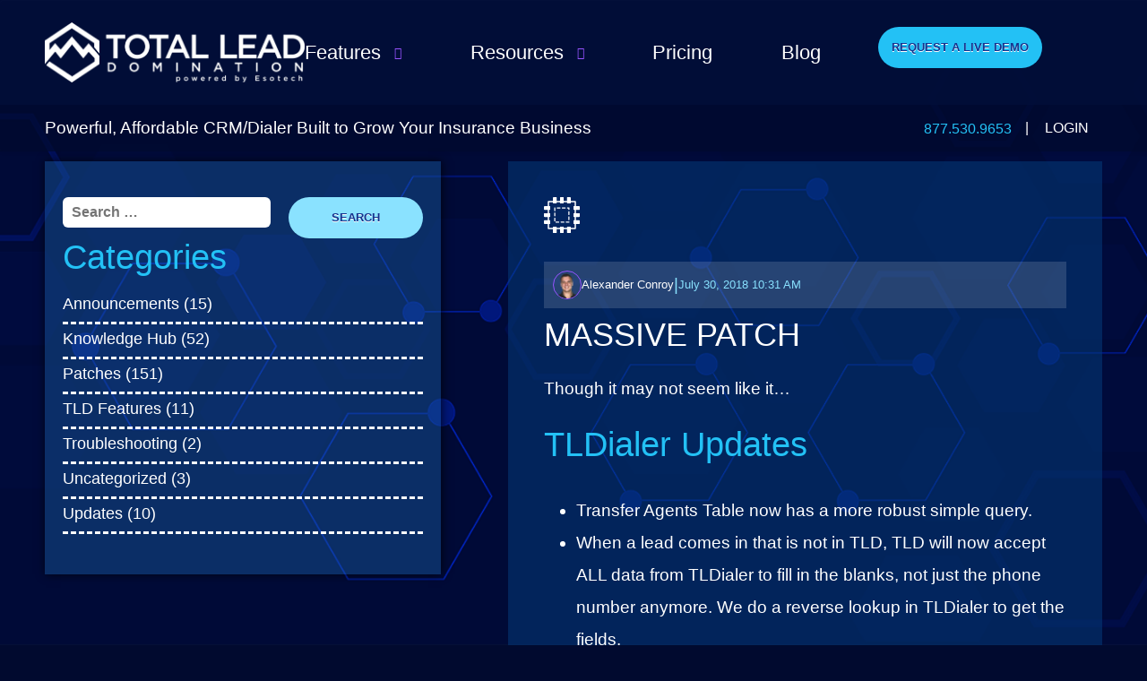

--- FILE ---
content_type: text/html; charset=UTF-8
request_url: https://www.tldcrm.com/patches/patch-6-7-1
body_size: 15754
content:
<!DOCTYPE html>
<html lang="en-US" itemscope itemtype="https://schema.org/Article">

<head>
        <!-- Google tag (gtag.js) -->
        <script async src="https://www.googletagmanager.com/gtag/js?id=UA-58091191-1"></script>
        <script>
                window.dataLayer = window.dataLayer || [];
                function gtag(){dataLayer.push(arguments);}
                gtag('js', new Date());
                gtag('config', 'UA-58091191-1');
        </script>
        <meta charset="UTF-8" />
        <meta name="viewport" content="width=device-width, initial-scale=1.0">
        <meta name='robots' content='index, follow, max-image-preview:large, max-snippet:-1, max-video-preview:-1' />
	<style>img:is([sizes="auto" i], [sizes^="auto," i]) { contain-intrinsic-size: 3000px 1500px }</style>
	<meta property="og:title" content="Patch 6.7.1"/>
<meta property="og:description" content="MASSIVE PATCH Though it may not seem like it... TLDialer Updates   	Transfer Agents Table now has a more robust simple query.  	When a lead comes in that i"/>
<meta property="og:type" content="article"/>
<meta property="og:article:published_time" content="2018-07-30 10:31:30"/>
<meta property="og:article:modified_time" content="2018-07-31 00:00:40"/>
<meta name="twitter:card" content="summary">
<meta name="twitter:title" content="Patch 6.7.1"/>
<meta name="twitter:description" content="MASSIVE PATCH Though it may not seem like it... TLDialer Updates   	Transfer Agents Table now has a more robust simple query.  	When a lead comes in that i"/>
<meta name="author" content="Alexander Conroy"/>

	<!-- This site is optimized with the Yoast SEO Premium plugin v26.8 (Yoast SEO v26.8) - https://yoast.com/product/yoast-seo-premium-wordpress/ -->
	<title>Patch 6.7.1 - TLDCRM - Total Lead Domination</title>
	<link rel="canonical" href="https://www.tldcrm.com/patches/patch-6-7-1" />
	<meta property="og:url" content="https://www.tldcrm.com/patches/patch-6-7-1" />
	<meta property="og:site_name" content="TLDCRM - Total Lead Domination" />
	<meta property="article:publisher" content="https://www.facebook.com/tldcrm" />
	<meta property="article:author" content="https://www.facebook.com/geilt" />
	<meta property="article:published_time" content="2018-07-30T14:31:30+00:00" />
	<meta property="article:modified_time" content="2018-07-31T04:00:40+00:00" />
	<meta name="author" content="Alexander Conroy" />
	<meta name="twitter:creator" content="@geilt" />
	<meta name="twitter:site" content="@tldcrm" />
	<meta name="twitter:label1" content="Written by" />
	<meta name="twitter:data1" content="Alexander Conroy" />
	<meta name="twitter:label2" content="Est. reading time" />
	<meta name="twitter:data2" content="3 minutes" />
	<script type="application/ld+json" class="yoast-schema-graph">{"@context":"https://schema.org","@graph":[{"@type":"Article","@id":"https://www.tldcrm.com/patches/patch-6-7-1#article","isPartOf":{"@id":"https://www.tldcrm.com/patches/patch-6-7-1"},"author":{"name":"Alexander Conroy","@id":"https://www.tldcrm.com/#/schema/person/02e81618e2cc118dcd2b0c40af617417"},"headline":"Patch 6.7.1","datePublished":"2018-07-30T14:31:30+00:00","dateModified":"2018-07-31T04:00:40+00:00","mainEntityOfPage":{"@id":"https://www.tldcrm.com/patches/patch-6-7-1"},"wordCount":691,"articleSection":["Patches"],"inLanguage":"en-US"},{"@type":"WebPage","@id":"https://www.tldcrm.com/patches/patch-6-7-1","url":"https://www.tldcrm.com/patches/patch-6-7-1","name":"Patch 6.7.1 - TLDCRM - Total Lead Domination","isPartOf":{"@id":"https://www.tldcrm.com/#website"},"datePublished":"2018-07-30T14:31:30+00:00","dateModified":"2018-07-31T04:00:40+00:00","author":{"@id":"https://www.tldcrm.com/#/schema/person/02e81618e2cc118dcd2b0c40af617417"},"breadcrumb":{"@id":"https://www.tldcrm.com/patches/patch-6-7-1#breadcrumb"},"inLanguage":"en-US","potentialAction":[{"@type":"ReadAction","target":["https://www.tldcrm.com/patches/patch-6-7-1"]}]},{"@type":"BreadcrumbList","@id":"https://www.tldcrm.com/patches/patch-6-7-1#breadcrumb","itemListElement":[{"@type":"ListItem","position":1,"name":"Home","item":"https://www.tldcrm.com/"},{"@type":"ListItem","position":2,"name":"Blog","item":"https://www.tldcrm.com/blog"},{"@type":"ListItem","position":3,"name":"Patch 6.7.1"}]},{"@type":"WebSite","@id":"https://www.tldcrm.com/#website","url":"https://www.tldcrm.com/","name":"TLDCRM - Total Lead Domination","description":"Powerful, Affordable CRM/Dialer Built to Grow Your Insurance Business","potentialAction":[{"@type":"SearchAction","target":{"@type":"EntryPoint","urlTemplate":"https://www.tldcrm.com/?s={search_term_string}"},"query-input":{"@type":"PropertyValueSpecification","valueRequired":true,"valueName":"search_term_string"}}],"inLanguage":"en-US"},{"@type":"Person","@id":"https://www.tldcrm.com/#/schema/person/02e81618e2cc118dcd2b0c40af617417","name":"Alexander Conroy","image":{"@type":"ImageObject","inLanguage":"en-US","@id":"https://www.tldcrm.com/#/schema/person/image/","url":"https://secure.gravatar.com/avatar/c6199b6019e52012625f5e35dd25036d17427bdec7b9d2dd7b22fb60c689aeee?s=96&d=mm&r=g","contentUrl":"https://secure.gravatar.com/avatar/c6199b6019e52012625f5e35dd25036d17427bdec7b9d2dd7b22fb60c689aeee?s=96&d=mm&r=g","caption":"Alexander Conroy"},"sameAs":["https://www.facebook.com/geilt","https://www.instagram.com/geilt/","https://www.linkedin.com/in/geilt","https://www.pinterest.com/geilt/","https://x.com/geilt","https://www.youtube.com/c/AlexanderConroy"],"url":"https://www.tldcrm.com/author/geilt"}]}</script>
	<!-- / Yoast SEO Premium plugin. -->


<link rel="alternate" type="application/rss+xml" title="TLDCRM - Total Lead Domination &raquo; Feed" href="https://www.tldcrm.com/feed" />
<link rel="alternate" type="application/rss+xml" title="TLDCRM - Total Lead Domination &raquo; Comments Feed" href="https://www.tldcrm.com/comments/feed" />
		<!-- This site uses the Google Analytics by MonsterInsights plugin v9.11.1 - Using Analytics tracking - https://www.monsterinsights.com/ -->
							<script src="//www.googletagmanager.com/gtag/js?id=G-K0DDF8V3Y4"  data-cfasync="false" data-wpfc-render="false" type="text/javascript" async></script>
			<script data-cfasync="false" data-wpfc-render="false" type="text/javascript">
				var mi_version = '9.11.1';
				var mi_track_user = true;
				var mi_no_track_reason = '';
								var MonsterInsightsDefaultLocations = {"page_location":"https:\/\/www.tldcrm.com\/patches\/patch-6-7-1\/"};
								MonsterInsightsDefaultLocations.page_location = window.location.href;
								if ( typeof MonsterInsightsPrivacyGuardFilter === 'function' ) {
					var MonsterInsightsLocations = (typeof MonsterInsightsExcludeQuery === 'object') ? MonsterInsightsPrivacyGuardFilter( MonsterInsightsExcludeQuery ) : MonsterInsightsPrivacyGuardFilter( MonsterInsightsDefaultLocations );
				} else {
					var MonsterInsightsLocations = (typeof MonsterInsightsExcludeQuery === 'object') ? MonsterInsightsExcludeQuery : MonsterInsightsDefaultLocations;
				}

								var disableStrs = [
										'ga-disable-G-K0DDF8V3Y4',
									];

				/* Function to detect opted out users */
				function __gtagTrackerIsOptedOut() {
					for (var index = 0; index < disableStrs.length; index++) {
						if (document.cookie.indexOf(disableStrs[index] + '=true') > -1) {
							return true;
						}
					}

					return false;
				}

				/* Disable tracking if the opt-out cookie exists. */
				if (__gtagTrackerIsOptedOut()) {
					for (var index = 0; index < disableStrs.length; index++) {
						window[disableStrs[index]] = true;
					}
				}

				/* Opt-out function */
				function __gtagTrackerOptout() {
					for (var index = 0; index < disableStrs.length; index++) {
						document.cookie = disableStrs[index] + '=true; expires=Thu, 31 Dec 2099 23:59:59 UTC; path=/';
						window[disableStrs[index]] = true;
					}
				}

				if ('undefined' === typeof gaOptout) {
					function gaOptout() {
						__gtagTrackerOptout();
					}
				}
								window.dataLayer = window.dataLayer || [];

				window.MonsterInsightsDualTracker = {
					helpers: {},
					trackers: {},
				};
				if (mi_track_user) {
					function __gtagDataLayer() {
						dataLayer.push(arguments);
					}

					function __gtagTracker(type, name, parameters) {
						if (!parameters) {
							parameters = {};
						}

						if (parameters.send_to) {
							__gtagDataLayer.apply(null, arguments);
							return;
						}

						if (type === 'event') {
														parameters.send_to = monsterinsights_frontend.v4_id;
							var hookName = name;
							if (typeof parameters['event_category'] !== 'undefined') {
								hookName = parameters['event_category'] + ':' + name;
							}

							if (typeof MonsterInsightsDualTracker.trackers[hookName] !== 'undefined') {
								MonsterInsightsDualTracker.trackers[hookName](parameters);
							} else {
								__gtagDataLayer('event', name, parameters);
							}
							
						} else {
							__gtagDataLayer.apply(null, arguments);
						}
					}

					__gtagTracker('js', new Date());
					__gtagTracker('set', {
						'developer_id.dZGIzZG': true,
											});
					if ( MonsterInsightsLocations.page_location ) {
						__gtagTracker('set', MonsterInsightsLocations);
					}
										__gtagTracker('config', 'G-K0DDF8V3Y4', {"forceSSL":"true"} );
										window.gtag = __gtagTracker;										(function () {
						/* https://developers.google.com/analytics/devguides/collection/analyticsjs/ */
						/* ga and __gaTracker compatibility shim. */
						var noopfn = function () {
							return null;
						};
						var newtracker = function () {
							return new Tracker();
						};
						var Tracker = function () {
							return null;
						};
						var p = Tracker.prototype;
						p.get = noopfn;
						p.set = noopfn;
						p.send = function () {
							var args = Array.prototype.slice.call(arguments);
							args.unshift('send');
							__gaTracker.apply(null, args);
						};
						var __gaTracker = function () {
							var len = arguments.length;
							if (len === 0) {
								return;
							}
							var f = arguments[len - 1];
							if (typeof f !== 'object' || f === null || typeof f.hitCallback !== 'function') {
								if ('send' === arguments[0]) {
									var hitConverted, hitObject = false, action;
									if ('event' === arguments[1]) {
										if ('undefined' !== typeof arguments[3]) {
											hitObject = {
												'eventAction': arguments[3],
												'eventCategory': arguments[2],
												'eventLabel': arguments[4],
												'value': arguments[5] ? arguments[5] : 1,
											}
										}
									}
									if ('pageview' === arguments[1]) {
										if ('undefined' !== typeof arguments[2]) {
											hitObject = {
												'eventAction': 'page_view',
												'page_path': arguments[2],
											}
										}
									}
									if (typeof arguments[2] === 'object') {
										hitObject = arguments[2];
									}
									if (typeof arguments[5] === 'object') {
										Object.assign(hitObject, arguments[5]);
									}
									if ('undefined' !== typeof arguments[1].hitType) {
										hitObject = arguments[1];
										if ('pageview' === hitObject.hitType) {
											hitObject.eventAction = 'page_view';
										}
									}
									if (hitObject) {
										action = 'timing' === arguments[1].hitType ? 'timing_complete' : hitObject.eventAction;
										hitConverted = mapArgs(hitObject);
										__gtagTracker('event', action, hitConverted);
									}
								}
								return;
							}

							function mapArgs(args) {
								var arg, hit = {};
								var gaMap = {
									'eventCategory': 'event_category',
									'eventAction': 'event_action',
									'eventLabel': 'event_label',
									'eventValue': 'event_value',
									'nonInteraction': 'non_interaction',
									'timingCategory': 'event_category',
									'timingVar': 'name',
									'timingValue': 'value',
									'timingLabel': 'event_label',
									'page': 'page_path',
									'location': 'page_location',
									'title': 'page_title',
									'referrer' : 'page_referrer',
								};
								for (arg in args) {
																		if (!(!args.hasOwnProperty(arg) || !gaMap.hasOwnProperty(arg))) {
										hit[gaMap[arg]] = args[arg];
									} else {
										hit[arg] = args[arg];
									}
								}
								return hit;
							}

							try {
								f.hitCallback();
							} catch (ex) {
							}
						};
						__gaTracker.create = newtracker;
						__gaTracker.getByName = newtracker;
						__gaTracker.getAll = function () {
							return [];
						};
						__gaTracker.remove = noopfn;
						__gaTracker.loaded = true;
						window['__gaTracker'] = __gaTracker;
					})();
									} else {
										console.log("");
					(function () {
						function __gtagTracker() {
							return null;
						}

						window['__gtagTracker'] = __gtagTracker;
						window['gtag'] = __gtagTracker;
					})();
									}
			</script>
							<!-- / Google Analytics by MonsterInsights -->
		<script type="text/javascript">
/* <![CDATA[ */
window._wpemojiSettings = {"baseUrl":"https:\/\/s.w.org\/images\/core\/emoji\/16.0.1\/72x72\/","ext":".png","svgUrl":"https:\/\/s.w.org\/images\/core\/emoji\/16.0.1\/svg\/","svgExt":".svg","source":{"concatemoji":"https:\/\/www.tldcrm.com\/wp-includes\/js\/wp-emoji-release.min.js?ver=6.8.3"}};
/*! This file is auto-generated */
!function(s,n){var o,i,e;function c(e){try{var t={supportTests:e,timestamp:(new Date).valueOf()};sessionStorage.setItem(o,JSON.stringify(t))}catch(e){}}function p(e,t,n){e.clearRect(0,0,e.canvas.width,e.canvas.height),e.fillText(t,0,0);var t=new Uint32Array(e.getImageData(0,0,e.canvas.width,e.canvas.height).data),a=(e.clearRect(0,0,e.canvas.width,e.canvas.height),e.fillText(n,0,0),new Uint32Array(e.getImageData(0,0,e.canvas.width,e.canvas.height).data));return t.every(function(e,t){return e===a[t]})}function u(e,t){e.clearRect(0,0,e.canvas.width,e.canvas.height),e.fillText(t,0,0);for(var n=e.getImageData(16,16,1,1),a=0;a<n.data.length;a++)if(0!==n.data[a])return!1;return!0}function f(e,t,n,a){switch(t){case"flag":return n(e,"\ud83c\udff3\ufe0f\u200d\u26a7\ufe0f","\ud83c\udff3\ufe0f\u200b\u26a7\ufe0f")?!1:!n(e,"\ud83c\udde8\ud83c\uddf6","\ud83c\udde8\u200b\ud83c\uddf6")&&!n(e,"\ud83c\udff4\udb40\udc67\udb40\udc62\udb40\udc65\udb40\udc6e\udb40\udc67\udb40\udc7f","\ud83c\udff4\u200b\udb40\udc67\u200b\udb40\udc62\u200b\udb40\udc65\u200b\udb40\udc6e\u200b\udb40\udc67\u200b\udb40\udc7f");case"emoji":return!a(e,"\ud83e\udedf")}return!1}function g(e,t,n,a){var r="undefined"!=typeof WorkerGlobalScope&&self instanceof WorkerGlobalScope?new OffscreenCanvas(300,150):s.createElement("canvas"),o=r.getContext("2d",{willReadFrequently:!0}),i=(o.textBaseline="top",o.font="600 32px Arial",{});return e.forEach(function(e){i[e]=t(o,e,n,a)}),i}function t(e){var t=s.createElement("script");t.src=e,t.defer=!0,s.head.appendChild(t)}"undefined"!=typeof Promise&&(o="wpEmojiSettingsSupports",i=["flag","emoji"],n.supports={everything:!0,everythingExceptFlag:!0},e=new Promise(function(e){s.addEventListener("DOMContentLoaded",e,{once:!0})}),new Promise(function(t){var n=function(){try{var e=JSON.parse(sessionStorage.getItem(o));if("object"==typeof e&&"number"==typeof e.timestamp&&(new Date).valueOf()<e.timestamp+604800&&"object"==typeof e.supportTests)return e.supportTests}catch(e){}return null}();if(!n){if("undefined"!=typeof Worker&&"undefined"!=typeof OffscreenCanvas&&"undefined"!=typeof URL&&URL.createObjectURL&&"undefined"!=typeof Blob)try{var e="postMessage("+g.toString()+"("+[JSON.stringify(i),f.toString(),p.toString(),u.toString()].join(",")+"));",a=new Blob([e],{type:"text/javascript"}),r=new Worker(URL.createObjectURL(a),{name:"wpTestEmojiSupports"});return void(r.onmessage=function(e){c(n=e.data),r.terminate(),t(n)})}catch(e){}c(n=g(i,f,p,u))}t(n)}).then(function(e){for(var t in e)n.supports[t]=e[t],n.supports.everything=n.supports.everything&&n.supports[t],"flag"!==t&&(n.supports.everythingExceptFlag=n.supports.everythingExceptFlag&&n.supports[t]);n.supports.everythingExceptFlag=n.supports.everythingExceptFlag&&!n.supports.flag,n.DOMReady=!1,n.readyCallback=function(){n.DOMReady=!0}}).then(function(){return e}).then(function(){var e;n.supports.everything||(n.readyCallback(),(e=n.source||{}).concatemoji?t(e.concatemoji):e.wpemoji&&e.twemoji&&(t(e.twemoji),t(e.wpemoji)))}))}((window,document),window._wpemojiSettings);
/* ]]> */
</script>
<style id='wp-emoji-styles-inline-css' type='text/css'>

	img.wp-smiley, img.emoji {
		display: inline !important;
		border: none !important;
		box-shadow: none !important;
		height: 1em !important;
		width: 1em !important;
		margin: 0 0.07em !important;
		vertical-align: -0.1em !important;
		background: none !important;
		padding: 0 !important;
	}
</style>
<link rel='stylesheet' id='wp-block-library-css' href='https://www.tldcrm.com/wp-includes/css/dist/block-library/style.min.css?ver=6.8.3' type='text/css' media='all' />
<style id='classic-theme-styles-inline-css' type='text/css'>
/*! This file is auto-generated */
.wp-block-button__link{color:#fff;background-color:#32373c;border-radius:9999px;box-shadow:none;text-decoration:none;padding:calc(.667em + 2px) calc(1.333em + 2px);font-size:1.125em}.wp-block-file__button{background:#32373c;color:#fff;text-decoration:none}
</style>
<style id='global-styles-inline-css' type='text/css'>
:root{--wp--preset--aspect-ratio--square: 1;--wp--preset--aspect-ratio--4-3: 4/3;--wp--preset--aspect-ratio--3-4: 3/4;--wp--preset--aspect-ratio--3-2: 3/2;--wp--preset--aspect-ratio--2-3: 2/3;--wp--preset--aspect-ratio--16-9: 16/9;--wp--preset--aspect-ratio--9-16: 9/16;--wp--preset--color--black: #000000;--wp--preset--color--cyan-bluish-gray: #abb8c3;--wp--preset--color--white: #ffffff;--wp--preset--color--pale-pink: #f78da7;--wp--preset--color--vivid-red: #cf2e2e;--wp--preset--color--luminous-vivid-orange: #ff6900;--wp--preset--color--luminous-vivid-amber: #fcb900;--wp--preset--color--light-green-cyan: #7bdcb5;--wp--preset--color--vivid-green-cyan: #00d084;--wp--preset--color--pale-cyan-blue: #8ed1fc;--wp--preset--color--vivid-cyan-blue: #0693e3;--wp--preset--color--vivid-purple: #9b51e0;--wp--preset--gradient--vivid-cyan-blue-to-vivid-purple: linear-gradient(135deg,rgba(6,147,227,1) 0%,rgb(155,81,224) 100%);--wp--preset--gradient--light-green-cyan-to-vivid-green-cyan: linear-gradient(135deg,rgb(122,220,180) 0%,rgb(0,208,130) 100%);--wp--preset--gradient--luminous-vivid-amber-to-luminous-vivid-orange: linear-gradient(135deg,rgba(252,185,0,1) 0%,rgba(255,105,0,1) 100%);--wp--preset--gradient--luminous-vivid-orange-to-vivid-red: linear-gradient(135deg,rgba(255,105,0,1) 0%,rgb(207,46,46) 100%);--wp--preset--gradient--very-light-gray-to-cyan-bluish-gray: linear-gradient(135deg,rgb(238,238,238) 0%,rgb(169,184,195) 100%);--wp--preset--gradient--cool-to-warm-spectrum: linear-gradient(135deg,rgb(74,234,220) 0%,rgb(151,120,209) 20%,rgb(207,42,186) 40%,rgb(238,44,130) 60%,rgb(251,105,98) 80%,rgb(254,248,76) 100%);--wp--preset--gradient--blush-light-purple: linear-gradient(135deg,rgb(255,206,236) 0%,rgb(152,150,240) 100%);--wp--preset--gradient--blush-bordeaux: linear-gradient(135deg,rgb(254,205,165) 0%,rgb(254,45,45) 50%,rgb(107,0,62) 100%);--wp--preset--gradient--luminous-dusk: linear-gradient(135deg,rgb(255,203,112) 0%,rgb(199,81,192) 50%,rgb(65,88,208) 100%);--wp--preset--gradient--pale-ocean: linear-gradient(135deg,rgb(255,245,203) 0%,rgb(182,227,212) 50%,rgb(51,167,181) 100%);--wp--preset--gradient--electric-grass: linear-gradient(135deg,rgb(202,248,128) 0%,rgb(113,206,126) 100%);--wp--preset--gradient--midnight: linear-gradient(135deg,rgb(2,3,129) 0%,rgb(40,116,252) 100%);--wp--preset--font-size--small: 13px;--wp--preset--font-size--medium: 20px;--wp--preset--font-size--large: 36px;--wp--preset--font-size--x-large: 42px;--wp--preset--spacing--20: 0.44rem;--wp--preset--spacing--30: 0.67rem;--wp--preset--spacing--40: 1rem;--wp--preset--spacing--50: 1.5rem;--wp--preset--spacing--60: 2.25rem;--wp--preset--spacing--70: 3.38rem;--wp--preset--spacing--80: 5.06rem;--wp--preset--shadow--natural: 6px 6px 9px rgba(0, 0, 0, 0.2);--wp--preset--shadow--deep: 12px 12px 50px rgba(0, 0, 0, 0.4);--wp--preset--shadow--sharp: 6px 6px 0px rgba(0, 0, 0, 0.2);--wp--preset--shadow--outlined: 6px 6px 0px -3px rgba(255, 255, 255, 1), 6px 6px rgba(0, 0, 0, 1);--wp--preset--shadow--crisp: 6px 6px 0px rgba(0, 0, 0, 1);}:where(.is-layout-flex){gap: 0.5em;}:where(.is-layout-grid){gap: 0.5em;}body .is-layout-flex{display: flex;}.is-layout-flex{flex-wrap: wrap;align-items: center;}.is-layout-flex > :is(*, div){margin: 0;}body .is-layout-grid{display: grid;}.is-layout-grid > :is(*, div){margin: 0;}:where(.wp-block-columns.is-layout-flex){gap: 2em;}:where(.wp-block-columns.is-layout-grid){gap: 2em;}:where(.wp-block-post-template.is-layout-flex){gap: 1.25em;}:where(.wp-block-post-template.is-layout-grid){gap: 1.25em;}.has-black-color{color: var(--wp--preset--color--black) !important;}.has-cyan-bluish-gray-color{color: var(--wp--preset--color--cyan-bluish-gray) !important;}.has-white-color{color: var(--wp--preset--color--white) !important;}.has-pale-pink-color{color: var(--wp--preset--color--pale-pink) !important;}.has-vivid-red-color{color: var(--wp--preset--color--vivid-red) !important;}.has-luminous-vivid-orange-color{color: var(--wp--preset--color--luminous-vivid-orange) !important;}.has-luminous-vivid-amber-color{color: var(--wp--preset--color--luminous-vivid-amber) !important;}.has-light-green-cyan-color{color: var(--wp--preset--color--light-green-cyan) !important;}.has-vivid-green-cyan-color{color: var(--wp--preset--color--vivid-green-cyan) !important;}.has-pale-cyan-blue-color{color: var(--wp--preset--color--pale-cyan-blue) !important;}.has-vivid-cyan-blue-color{color: var(--wp--preset--color--vivid-cyan-blue) !important;}.has-vivid-purple-color{color: var(--wp--preset--color--vivid-purple) !important;}.has-black-background-color{background-color: var(--wp--preset--color--black) !important;}.has-cyan-bluish-gray-background-color{background-color: var(--wp--preset--color--cyan-bluish-gray) !important;}.has-white-background-color{background-color: var(--wp--preset--color--white) !important;}.has-pale-pink-background-color{background-color: var(--wp--preset--color--pale-pink) !important;}.has-vivid-red-background-color{background-color: var(--wp--preset--color--vivid-red) !important;}.has-luminous-vivid-orange-background-color{background-color: var(--wp--preset--color--luminous-vivid-orange) !important;}.has-luminous-vivid-amber-background-color{background-color: var(--wp--preset--color--luminous-vivid-amber) !important;}.has-light-green-cyan-background-color{background-color: var(--wp--preset--color--light-green-cyan) !important;}.has-vivid-green-cyan-background-color{background-color: var(--wp--preset--color--vivid-green-cyan) !important;}.has-pale-cyan-blue-background-color{background-color: var(--wp--preset--color--pale-cyan-blue) !important;}.has-vivid-cyan-blue-background-color{background-color: var(--wp--preset--color--vivid-cyan-blue) !important;}.has-vivid-purple-background-color{background-color: var(--wp--preset--color--vivid-purple) !important;}.has-black-border-color{border-color: var(--wp--preset--color--black) !important;}.has-cyan-bluish-gray-border-color{border-color: var(--wp--preset--color--cyan-bluish-gray) !important;}.has-white-border-color{border-color: var(--wp--preset--color--white) !important;}.has-pale-pink-border-color{border-color: var(--wp--preset--color--pale-pink) !important;}.has-vivid-red-border-color{border-color: var(--wp--preset--color--vivid-red) !important;}.has-luminous-vivid-orange-border-color{border-color: var(--wp--preset--color--luminous-vivid-orange) !important;}.has-luminous-vivid-amber-border-color{border-color: var(--wp--preset--color--luminous-vivid-amber) !important;}.has-light-green-cyan-border-color{border-color: var(--wp--preset--color--light-green-cyan) !important;}.has-vivid-green-cyan-border-color{border-color: var(--wp--preset--color--vivid-green-cyan) !important;}.has-pale-cyan-blue-border-color{border-color: var(--wp--preset--color--pale-cyan-blue) !important;}.has-vivid-cyan-blue-border-color{border-color: var(--wp--preset--color--vivid-cyan-blue) !important;}.has-vivid-purple-border-color{border-color: var(--wp--preset--color--vivid-purple) !important;}.has-vivid-cyan-blue-to-vivid-purple-gradient-background{background: var(--wp--preset--gradient--vivid-cyan-blue-to-vivid-purple) !important;}.has-light-green-cyan-to-vivid-green-cyan-gradient-background{background: var(--wp--preset--gradient--light-green-cyan-to-vivid-green-cyan) !important;}.has-luminous-vivid-amber-to-luminous-vivid-orange-gradient-background{background: var(--wp--preset--gradient--luminous-vivid-amber-to-luminous-vivid-orange) !important;}.has-luminous-vivid-orange-to-vivid-red-gradient-background{background: var(--wp--preset--gradient--luminous-vivid-orange-to-vivid-red) !important;}.has-very-light-gray-to-cyan-bluish-gray-gradient-background{background: var(--wp--preset--gradient--very-light-gray-to-cyan-bluish-gray) !important;}.has-cool-to-warm-spectrum-gradient-background{background: var(--wp--preset--gradient--cool-to-warm-spectrum) !important;}.has-blush-light-purple-gradient-background{background: var(--wp--preset--gradient--blush-light-purple) !important;}.has-blush-bordeaux-gradient-background{background: var(--wp--preset--gradient--blush-bordeaux) !important;}.has-luminous-dusk-gradient-background{background: var(--wp--preset--gradient--luminous-dusk) !important;}.has-pale-ocean-gradient-background{background: var(--wp--preset--gradient--pale-ocean) !important;}.has-electric-grass-gradient-background{background: var(--wp--preset--gradient--electric-grass) !important;}.has-midnight-gradient-background{background: var(--wp--preset--gradient--midnight) !important;}.has-small-font-size{font-size: var(--wp--preset--font-size--small) !important;}.has-medium-font-size{font-size: var(--wp--preset--font-size--medium) !important;}.has-large-font-size{font-size: var(--wp--preset--font-size--large) !important;}.has-x-large-font-size{font-size: var(--wp--preset--font-size--x-large) !important;}
:where(.wp-block-post-template.is-layout-flex){gap: 1.25em;}:where(.wp-block-post-template.is-layout-grid){gap: 1.25em;}
:where(.wp-block-columns.is-layout-flex){gap: 2em;}:where(.wp-block-columns.is-layout-grid){gap: 2em;}
:root :where(.wp-block-pullquote){font-size: 1.5em;line-height: 1.6;}
</style>
<link rel='stylesheet' id='contact-form-7-css' href='https://www.tldcrm.com/wp-content/plugins/contact-form-7/includes/css/styles.css?ver=6.1.4' type='text/css' media='all' />
<link rel='stylesheet' id='js_composer_front-css' href='https://www.tldcrm.com/wp-content/plugins/js_composer/assets/css/js_composer.min.css?ver=8.7.2' type='text/css' media='all' />
<link rel='stylesheet' id='core-extend-css' href='https://www.tldcrm.com/wp-content/plugins/core-extend/assets/css/core-extend.css?ver=1' type='text/css' media='all' />
<link rel='stylesheet' id='style_login_widget-css' href='https://www.tldcrm.com/wp-content/plugins/miniorange-oauth-oidc-single-sign-on/resources/css/style_login_widget.css?ver=6.8.3' type='text/css' media='all' />
<script type="text/javascript" src="https://www.tldcrm.com/wp-content/plugins/google-analytics-for-wordpress/assets/js/frontend-gtag.min.js?ver=9.11.1" id="monsterinsights-frontend-script-js" async="async" data-wp-strategy="async"></script>
<script data-cfasync="false" data-wpfc-render="false" type="text/javascript" id='monsterinsights-frontend-script-js-extra'>/* <![CDATA[ */
var monsterinsights_frontend = {"js_events_tracking":"true","download_extensions":"doc,pdf,ppt,zip,xls,docx,pptx,xlsx","inbound_paths":"[]","home_url":"https:\/\/www.tldcrm.com","hash_tracking":"false","v4_id":"G-K0DDF8V3Y4"};/* ]]> */
</script>
<script></script><link rel="https://api.w.org/" href="https://www.tldcrm.com/wp-json/" /><link rel="alternate" title="JSON" type="application/json" href="https://www.tldcrm.com/wp-json/wp/v2/posts/1521" /><link rel="EditURI" type="application/rsd+xml" title="RSD" href="https://www.tldcrm.com/xmlrpc.php?rsd" />
<link rel='shortlink' href='https://www.tldcrm.com/?p=1521' />
<link rel="alternate" title="oEmbed (JSON)" type="application/json+oembed" href="https://www.tldcrm.com/wp-json/oembed/1.0/embed?url=https%3A%2F%2Fwww.tldcrm.com%2Fpatches%2Fpatch-6-7-1" />
<link rel="alternate" title="oEmbed (XML)" type="text/xml+oembed" href="https://www.tldcrm.com/wp-json/oembed/1.0/embed?url=https%3A%2F%2Fwww.tldcrm.com%2Fpatches%2Fpatch-6-7-1&#038;format=xml" />
<meta name="generator" content="performance-lab 4.0.1; plugins: webp-uploads">
<meta name="generator" content="webp-uploads 2.6.1">
<meta name="generator" content="Powered by WPBakery Page Builder - drag and drop page builder for WordPress."/>
<link rel="icon" href="https://www.tldcrm.com/wp-content/uploads/2024/01/cropped-favicon-32x32.png" sizes="32x32" />
<link rel="icon" href="https://www.tldcrm.com/wp-content/uploads/2024/01/cropped-favicon-192x192.png" sizes="192x192" />
<link rel="apple-touch-icon" href="https://www.tldcrm.com/wp-content/uploads/2024/01/cropped-favicon-180x180.png" />
<meta name="msapplication-TileImage" content="https://www.tldcrm.com/wp-content/uploads/2024/01/cropped-favicon-270x270.png" />
		<style type="text/css" id="wp-custom-css">
			.partner-card img {
	max-width: 275px;
}		</style>
		<noscript><style> .wpb_animate_when_almost_visible { opacity: 1; }</style></noscript>        <!-- Latest compiled and minified CSS -->
        <link rel="stylesheet" href="https://cdn.jsdelivr.net/npm/bootstrap@3.4.1/dist/css/bootstrap.min.css" integrity="sha384-HSMxcRTRxnN+Bdg0JdbxYKrThecOKuH5zCYotlSAcp1+c8xmyTe9GYg1l9a69psu" crossorigin="anonymous">

        <!-- Optional theme -->
        <link rel="stylesheet" href="https://cdn.jsdelivr.net/npm/bootstrap@3.4.1/dist/css/bootstrap-theme.min.css" integrity="sha384-6pzBo3FDv/PJ8r2KRkGHifhEocL+1X2rVCTTkUfGk7/0pbek5mMa1upzvWbrUbOZ" crossorigin="anonymous">
        <link rel="stylesheet" href="https://www.tldcrm.com/wp-content/themes/tldRevamp/css/bootstrap-datepicker.min.css" crossorigin="anonymous">
        <link rel="stylesheet" href="//cdnjs.cloudflare.com/ajax/libs/timepicker/1.3.5/jquery.timepicker.min.css">

        <script src="https://cdn.jsdelivr.net/npm/@popperjs/core@2.11.8/dist/umd/popper.min.js" crossorigin="anonymous"></script>
        <script src="https://kit.fontawesome.com/ee4d99ea55.js" crossorigin="anonymous"></script>
        <script src="https://code.jquery.com/jquery-3.7.1.min.js" integrity="sha256-/JqT3SQfawRcv/BIHPThkBvs0OEvtFFmqPF/lYI/Cxo=" crossorigin="anonymous"></script>
        <!-- Latest compiled and minified JavaScript -->
        <script src="https://cdn.jsdelivr.net/npm/bootstrap@3.4.1/dist/js/bootstrap.min.js" integrity="sha384-aJ21OjlMXNL5UyIl/XNwTMqvzeRMZH2w8c5cRVpzpU8Y5bApTppSuUkhZXN0VxHd" crossorigin="anonymous"></script>
        <script src="https://www.tldcrm.com/wp-content/themes/tldRevamp/js/bootstrap-datepicker.min.js" crossorigin="anonymous"></script>
        <script src="//cdnjs.cloudflare.com/ajax/libs/timepicker/1.3.5/jquery.timepicker.min.js"></script>
        <link rel="stylesheet" href="https://www.tldcrm.com/wp-content/themes/tldRevamp/scss/style.css" type="text/css" media="screen" />
        <!-- Meta Pixel Code -->
        <script src="https://www.google.com/recaptcha/api.js" async defer></script>
        <!-- Google Tag Manager -->
        <script>(function(w,d,s,l,i){w[l]=w[l]||[];w[l].push({'gtm.start':
        new Date().getTime(),event:'gtm.js'});var f=d.getElementsByTagName(s)[0],
        j=d.createElement(s),dl=l!='dataLayer'?'&l='+l:'';j.async=true;j.src=
        'https://www.googletagmanager.com/gtm.js?id='+i+dl;f.parentNode.insertBefore(j,f);
        })(window,document,'script','dataLayer','GTM-WQJ35NKP');</script>
        <!-- End Google Tag Manager -->
        <script>
                !function(f,b,e,v,n,t,s)
                {if(f.fbq)return;n=f.fbq=function(){n.callMethod?
                n.callMethod.apply(n,arguments):n.queue.push(arguments)};
                if(!f._fbq)f._fbq=n;n.push=n;n.loaded=!0;n.version='2.0';
                n.queue=[];t=b.createElement(e);t.async=!0;
                t.src=v;s=b.getElementsByTagName(e)[0];
                s.parentNode.insertBefore(t,s)}(window, document,'script',
                'https://connect.facebook.net/en_US/fbevents.js');
                fbq('init', '380118184417399');
                fbq('track', 'PageView');
        </script>
        <noscript><img height="1" width="1" style="display:none"
        src="https://www.facebook.com/tr?id=380118184417399&ev=PageView&noscript=1"
        /></noscript>
        <!-- End Meta Pixel Code -->
</head>

<body class="wp-singular post-template-default single single-post postid-1521 single-format-standard wp-embed-responsive wp-theme-tldRevamp wpb-js-composer js-comp-ver-8.7.2 vc_responsive">
        <!-- Google Tag Manager (noscript) -->
        <noscript><iframe src="https://www.googletagmanager.com/ns.html?id=GTM-WQJ35NKP"
        height="0" width="0" style="display:none;visibility:hidden"></iframe></noscript>
        <!-- End Google Tag Manager (noscript) -->
                <div id="wrapper" class="hfeed">
                <header id="header" role="banner">
                        <nav id="menu" class="navbar navbar-default" role="navigation">
                                <div class="upper">
                                        <!-- Brand and toggle get grouped for better mobile display -->
                                        <div class="navbar-header dropdown">
                                                <button type="button" class="navbar-toggle dropdown-toggle" type="button" id="dropdownMenu1" data-toggle="dropdown" aria-haspopup="true" aria-expanded="true">
                                                        <span class="sr-only">Toggle navigation</span>
                                                        <span class="icon-bar"></span>
                                                        <span class="icon-bar"></span>
                                                        <span class="icon-bar"></span>
                                                </button>
                                                <div class="navbar-brand logo">
                                                        <a href="https://www.tldcrm.com/" title="TLDCRM - Total Lead Domination" rel="home" itemprop="url"><span itemprop="name">TLDCRM - Total Lead Domination</span></a>                                                </div>
                                                <div class="mobile-nav" aria-labelledby="dropdownMenu1">
                                                        <div class="menu-main-menu-container"><ul id="menu-main-menu" class="menu"><li id="menu-item-978" class="menu-item menu-item-type-custom menu-item-object-custom menu-item-has-children menu-item-978"><a href="/features/tldialer"><span itemprop="name">Features</span></a>
<ul class="sub-menu">
	<li id="menu-item-2226" class="menu-item menu-item-type-post_type menu-item-object-page menu-item-2226"><a href="https://www.tldcrm.com/features/tldialer"><span itemprop="name">TLDialer</span></a></li>
	<li id="menu-item-390" class="menu-item menu-item-type-post_type menu-item-object-page menu-item-390"><a href="https://www.tldcrm.com/features/lead-management"><span itemprop="name">Lead Management</span></a></li>
	<li id="menu-item-2253" class="menu-item menu-item-type-post_type menu-item-object-page menu-item-2253"><a href="https://www.tldcrm.com/features/data-management"><span itemprop="name">Data Management CRM for Insurance Agencies</span></a></li>
	<li id="menu-item-2902" class="menu-item menu-item-type-post_type menu-item-object-page menu-item-2902"><a href="https://www.tldcrm.com/features/tlintel"><span itemprop="name">TLIntel: AI Call QA</span></a></li>
	<li id="menu-item-2227" class="menu-item menu-item-type-post_type menu-item-object-page menu-item-2227"><a href="https://www.tldcrm.com/features/account-customization-2"><span itemprop="name">CRM Account Customization for Insurance Agencies</span></a></li>
	<li id="menu-item-2229" class="menu-item menu-item-type-post_type menu-item-object-page menu-item-2229"><a href="https://www.tldcrm.com/features/agent-performance-management"><span itemprop="name">Agent Performance Management</span></a></li>
	<li id="menu-item-2488" class="menu-item menu-item-type-post_type menu-item-object-page menu-item-2488"><a href="https://www.tldcrm.com/features/partner-integrations"><span itemprop="name">Insurance CRM Partner Integrations &#038; Tools</span></a></li>
</ul>
</li>
<li id="menu-item-2230" class="menu-item menu-item-type-custom menu-item-object-custom menu-item-has-children menu-item-2230"><a href="/about/faq"><span itemprop="name">Resources</span></a>
<ul class="sub-menu">
	<li id="menu-item-2819" class="menu-item menu-item-type-post_type menu-item-object-page menu-item-2819"><a href="https://www.tldcrm.com/audio-troubleshooting-guide"><span itemprop="name">Audio Troubleshooting Guide</span></a></li>
	<li id="menu-item-2231" class="menu-item menu-item-type-post_type menu-item-object-page menu-item-2231"><a href="https://www.tldcrm.com/about/faq"><span itemprop="name">FAQ</span></a></li>
</ul>
</li>
<li id="menu-item-482" class="menu-item menu-item-type-post_type menu-item-object-page menu-item-482"><a href="https://www.tldcrm.com/pricing"><span itemprop="name">Pricing</span></a></li>
<li id="menu-item-2232" class="menu-item menu-item-type-post_type menu-item-object-page current_page_parent menu-item-2232"><a href="https://www.tldcrm.com/blog"><span itemprop="name">Blog</span></a></li>
</ul></div>                                                </div>
                                        </div>
                                        <div class="links">
                                                <div class="menu-main-menu-container"><ul id="menu-main-menu-1" class="menu"><li class="menu-item menu-item-type-custom menu-item-object-custom menu-item-has-children menu-item-978"><a href="/features/tldialer"><span itemprop="name">Features</span></a>
<ul class="sub-menu">
	<li class="menu-item menu-item-type-post_type menu-item-object-page menu-item-2226"><a href="https://www.tldcrm.com/features/tldialer"><span itemprop="name">TLDialer</span></a></li>
	<li class="menu-item menu-item-type-post_type menu-item-object-page menu-item-390"><a href="https://www.tldcrm.com/features/lead-management"><span itemprop="name">Lead Management</span></a></li>
	<li class="menu-item menu-item-type-post_type menu-item-object-page menu-item-2253"><a href="https://www.tldcrm.com/features/data-management"><span itemprop="name">Data Management CRM for Insurance Agencies</span></a></li>
	<li class="menu-item menu-item-type-post_type menu-item-object-page menu-item-2902"><a href="https://www.tldcrm.com/features/tlintel"><span itemprop="name">TLIntel: AI Call QA</span></a></li>
	<li class="menu-item menu-item-type-post_type menu-item-object-page menu-item-2227"><a href="https://www.tldcrm.com/features/account-customization-2"><span itemprop="name">CRM Account Customization for Insurance Agencies</span></a></li>
	<li class="menu-item menu-item-type-post_type menu-item-object-page menu-item-2229"><a href="https://www.tldcrm.com/features/agent-performance-management"><span itemprop="name">Agent Performance Management</span></a></li>
	<li class="menu-item menu-item-type-post_type menu-item-object-page menu-item-2488"><a href="https://www.tldcrm.com/features/partner-integrations"><span itemprop="name">Insurance CRM Partner Integrations &#038; Tools</span></a></li>
</ul>
</li>
<li class="menu-item menu-item-type-custom menu-item-object-custom menu-item-has-children menu-item-2230"><a href="/about/faq"><span itemprop="name">Resources</span></a>
<ul class="sub-menu">
	<li class="menu-item menu-item-type-post_type menu-item-object-page menu-item-2819"><a href="https://www.tldcrm.com/audio-troubleshooting-guide"><span itemprop="name">Audio Troubleshooting Guide</span></a></li>
	<li class="menu-item menu-item-type-post_type menu-item-object-page menu-item-2231"><a href="https://www.tldcrm.com/about/faq"><span itemprop="name">FAQ</span></a></li>
</ul>
</li>
<li class="menu-item menu-item-type-post_type menu-item-object-page menu-item-482"><a href="https://www.tldcrm.com/pricing"><span itemprop="name">Pricing</span></a></li>
<li class="menu-item menu-item-type-post_type menu-item-object-page current_page_parent menu-item-2232"><a href="https://www.tldcrm.com/blog"><span itemprop="name">Blog</span></a></li>
</ul></div>                                                <a href="#contact">
                                                        <button class="btn back-sec">Request A Live Demo</button>
                                                </a>
                                        </div>
                                </div>
                                <div class="lower">
                                        <div id="site-description" >
                                                Powerful, Affordable CRM/Dialer Built to Grow Your Insurance Business                                        </div>
                                        <span class="phone">
                                        <i class="fa-solid fa-phone"></i>
                                        <a href="tel:877.530.9653">877.530.9653</a>
                                        </span>
                                        <span class="login">
                                        | &nbsp; <a href="https://login.tldcrm.com/" target="_blank">LOGIN</a>
                                        <i class="fa-solid fa-user"></i>
                                        </span>
                                </div>
                        </nav>
                                <!-- <div id="search"></div> -->
                </header>
                <div id="container">
                        <main id="content" role="main">        <aside id="sidebar" role="complementary">
            <div id="primary" class="widget-area">
                <ul class="xoxo">
                    <li id="search-2" class="widget-container widget_search"><form role="search" method="get" class="search-form" action="https://www.tldcrm.com/">
				<label>
					<span class="screen-reader-text">Search for:</span>
					<input type="search" class="search-field" placeholder="Search &hellip;" value="" name="s" />
				</label>
				<input type="submit" class="search-submit" value="Search" />
			</form></li><li id="categories-2" class="widget-container widget_categories"><h3 class="widget-title">Categories</h3><nav aria-label="Categories">
			<ul>
					<li class="cat-item cat-item-11"><a href="https://www.tldcrm.com/category/announcements">Announcements</a> (15)
</li>
	<li class="cat-item cat-item-77"><a href="https://www.tldcrm.com/category/knowledge-hub">Knowledge Hub</a> (52)
</li>
	<li class="cat-item cat-item-5"><a href="https://www.tldcrm.com/category/patches">Patches</a> (151)
</li>
	<li class="cat-item cat-item-96"><a href="https://www.tldcrm.com/category/tld-features">TLD Features</a> (11)
</li>
	<li class="cat-item cat-item-15"><a href="https://www.tldcrm.com/category/troubleshooting">Troubleshooting</a> (2)
</li>
	<li class="cat-item cat-item-1"><a href="https://www.tldcrm.com/category/uncategorized">Uncategorized</a> (3)
</li>
	<li class="cat-item cat-item-2"><a href="https://www.tldcrm.com/category/updates">Updates</a> (10)
</li>
			</ul>

			</nav></li>                </ul>
            </div>
        </aside>
        


	<div id="wrap">
        <div class="single-content">
            <h1 class="single-title">
                <span class="patch"><img src="https://www.tldcrm.com/wp-content/themes/tldRevamp/images/svgs/patch3.svg" width="40px" alt="TLD CRM Boost"></span>            
                            </h1>
            <div class="author-wrap">
                <img alt='' src='https://secure.gravatar.com/avatar/c6199b6019e52012625f5e35dd25036d17427bdec7b9d2dd7b22fb60c689aeee?s=32&#038;d=mm&#038;r=g' srcset='https://secure.gravatar.com/avatar/c6199b6019e52012625f5e35dd25036d17427bdec7b9d2dd7b22fb60c689aeee?s=64&#038;d=mm&#038;r=g 2x' class='avatar avatar-32 photo' height='32' width='32' decoding='async'/>                <div class="entry-meta">
<span class="author vcard" itemprop="author" itemscope itemtype="https://schema.org/Person"><span itemprop="name"><a href="https://www.tldcrm.com/author/geilt" title="Posts by Alexander Conroy" rel="author">Alexander Conroy</a></span></span>
<span class="meta-sep"> | </span>
<time class="entry-date" datetime="2018-07-30T10:31:30-04:00" title="July 30, 2018" itemprop="datePublished" pubdate>July 30, 2018 10:31 AM</time>
<meta itemprop="dateModified" content="July 31, 2018" /></div>            </div>
            <h1>MASSIVE PATCH</h1>
<h6>Though it may not seem like it&#8230;</h6>
<h3>TLDialer Updates</h3>
<ul>
<li>Transfer Agents Table now has a more robust simple query.</li>
<li>When a lead comes in that is not in TLD, TLD will now accept ALL data from TLDialer to fill in the blanks, not just the phone number anymore. We do a reverse lookup in TLDialer to get the fields.</li>
<li>TLDialer will now play a very loud noise when a call comes in. Yes, the sound is the siren from &#8220;The Purge&#8221;. This is a bassy tone that should get your agents attention.
<ul>
<li>Don&#8217;t worry, the client CANNOT hear this noise, as it is played locally on the computer.</li>
</ul>
</li>
<li>If an agent is in another tab while a call comes in, a popup will open and notify the agent that they have an incoming call. They must click &#8220;OK&#8221; to dismiss this popup. This popup will not display if the agent has the tab currently active.</li>
</ul>
<h3>TLDialer Bug Fixes</h3>
<ul>
<li>Found and fixed a bug where Lead Data was not syncing back to TLDialer.</li>
<li>Found and fixed a bug with callbacks.</li>
<li>Fixed an issue on the Live Agents Screen where icons were changing that didn&#8217;t need changing.</li>
</ul>
<h3>TQL &#8211; Total Query Builder</h3>
<p>My pride and joy. This finally went in this patch and is being used with the TLDialer portions of the system. It now supports TLDCRM itself, and we will be migrating and moving sections of the system to use TQL for the future. All newer sections of the system will be using TQL as a baseline for building queries as it is built with the interface of TLDCRM in mind. This will allow us to create robust click and drag reports as well as many other interesting features. This built off the idea that launched early 2018 with the Column Builder and the Leads and Policies sections. We can now support all sections. Some filters may break once this goes live for TLDCRM, but should be easy to correct.</p>
<h3>Products</h3>
<ul>
<li>Products system now has an option to hide policies instead of showing an error and making them unselectable when in an incorrect state or zipcode.</li>
</ul>
<h3>Filters</h3>
<ul>
<li>Fixed a massive bug in filters system. A race condition could sometimes cause all columns to be selected randomly when saving.</li>
</ul>
<h3>Leads</h3>
<ul>
<li>The Filters opener has now been turned into a aqua blue button to prevent confusion, since most people couldn&#8217;t find it. It behaves exactly as it did before.</li>
</ul>
<h3>Policies</h3>
<ul>
<li>The Filters opener has now been turned into a aqua blue button to prevent confusion, since most people couldn&#8217;t find it. It behaves exactly as it did before.</li>
</ul>
<h3>Users</h3>
<ul>
<li>Added Ability to &#8220;Kill User&#8221; from Mass Update. This will properly set the user to deactivated, and any TLDialer User and TLDialer Phones to the proper Inactive and Closed statuses.</li>
<li></li>
<li>The Filters opener has now been turned into a aqua blue button to prevent confusion, since most people couldn&#8217;t find it. It behaves exactly as it did before.</li>
<li>Added an edit button in conjunction with the non-intuitive double click row to edit.</li>
<li>Sorted action and info buttons into actions column.</li>
</ul>
<h3>Vendors</h3>
<ul>
<li>The Filters opener has now been turned into a aqua blue button to prevent confusion, since most people couldn&#8217;t find it. It behaves exactly as it did before.</li>
<li>Added an edit button in conjunction with the non-intuitive double click row to edit.</li>
<li>Sorted action buttons into actions column.</li>
</ul>
<h3>Relays</h3>
<ul>
<li>The Filters opener has now been turned into a aqua blue button to prevent confusion, since most people couldn&#8217;t find it. It behaves exactly as it did before.</li>
<li>Added an edit button in conjunction with the non-intuitive double click row to edit.</li>
<li>Sorted action buttons into actions column.</li>
</ul>
<h3>Style Fixes</h3>
<ul>
<li>Table Headers should now Bottom Align instead of top. Makes it a little easier to read.</li>
<li>Fixed minor issue with multi-checkbox labels</li>
</ul>
<h3>Core Changes</h3>
<ul>
<li>Some Core Files Changed / Modified and Removed.</li>
<li>Cleaned up some Depracated code in the system.</li>
<li>Promisified some functions that needed promisifying.</li>
<li>Found an issue where loading services would create a new instance no matter what. Fix should improve performance and memory usage.</li>
</ul>
        </div>
	</div><!-- #wrap -->
	
                                </main>
                        </div>
                        <section id="contact" class="section">
        <div class="container">
                <!-- <span class="alert-banner">
                        <i class="fa-solid fa-triangle-exclamation"></i>
                        ATTENTION: We're currently on an onboarding pause until after OEP in February 2025. If you'd like to express your interest, please join our waitlist by completing the Interest form. We'll be happy to reach out to you in February! Thank you for your understanding.
                </span> -->
                <h2>Are <span class="btn-slim">You</span> Ready!</h2>
                <p style="text-align: center">Request a demo to see if Total Lead Domination is right for your insurance business.</p>
                <div class="form-steps">
                                                <div class="progress-img progress-1"></div>
                        <ul>
                        <li>Onboard your company</li>
                        <li>Tell us your goals</li>
                        <li>Dominate your competition</li>
                        </ul>
                </div>
                <!-- <div class="progress">
		    <div class="progress-bar progress-bar-striped active" role="progressbar" aria-valuemin="0" aria-valuemax="100"></div>
		</div> -->
                <div class="alert alert-danger alert-dismissible fade show" role="alert">
                        <span><strong>Holy guacamole!</strong> You should check those fields below marked in <strong>RED</strong> and try again.</span>
                        <button type="button" class="close" aria-label="Close">
                                <span aria-hidden="true">&times;</span>
                        </button>
                </div>
                <form id="company-onboarding" method="POST" class="needs-validation">
                        <fieldset class="row" data-id="1">
                                <div class="col-lg-12">
                                        <label for="">Company Info</label>
                                </div>
                                <div class="col-lg-6">
                                        <div class="input-group input-group-lg" data-name="company_name">
                                                <span class="input-group-addon" id="sizing-addon1"><span class="glyphicon glyphicon-briefcase" aria-hidden="true"></span></span>
                                                <input value="" type="text" id="company_name" name="company_name" class="form-control" placeholder="Legal Company Name & DBA" aria-describedby="sizing-addon1" required>
                                        </div>
                                </div>
                                <div class="col-lg-6">
                                        <div class="input-group input-group-lg" data-name="company_name">
                                                <span class="input-group-addon" id="sizing-addon1"><span class="glyphicon glyphicon-briefcase" aria-hidden="true"></span></span>
                                                <select id="company_state" name="company_state" class="form-control" required>
                                                        <option value="">Choose Your Companies Registered State</option>
                                                </select>
                                        </div>
                                </div>
                                <div class="col-lg-12">
                                        <label for="">Requester's Name</label>
                                </div>
                                <div class="col-lg-6">
                                        <div class="input-group input-group-lg" data-name="first_name">
                                                <span class="input-group-addon" id="sizing-addon1"><span class="glyphicon glyphicon-user" aria-hidden="true"></span></span>
                                                <input value="" type="text" id="first_name" name="first_name" class="form-control" placeholder="First Name" aria-describedby="sizing-addon1" required>
                                        </div>
                                </div>
                                <div class="col-lg-6">
                                        <div class="input-group input-group-lg" data-name="last_name">
                                                <span class="input-group-addon" id="sizing-addon1"><span class="glyphicon glyphicon-user" aria-hidden="true"></span></span>
                                                <input value="" type="text" id="last_name" name="last_name" class="form-control" placeholder="Last Name" aria-describedby="sizing-addon1" required>
                                        </div>
                                </div>

                                <div class="col-lg-12">
                                        <label for="">Requestor's Contact Info</label>
                                </div>
                                <div class="col-lg-6">
                                        <div class="input-group input-group-lg" data-name="email">
                                                <span class="input-group-addon" id="sizing-addon1"><span class="glyphicon glyphicon-envelope" aria-hidden="true"></span></span>
                                                <input value="" type="email" id="email" name="email" class="form-control" placeholder="Email" aria-describedby="sizing-addon1" required>
                                        </div>
                                </div>
                                <div class="col-lg-6">
                                        <div class="input-group input-group-lg" data-name="phone">
                                                <span class="input-group-addon" id="sizing-addon1"><span class="glyphicon glyphicon-phone" aria-hidden="true"></span></span>
                                                <input value="" type="phone" id="phone" name="phone" class="form-control" placeholder="Contact #" aria-describedby="sizing-addon1" required>
                                        </div>
                                </div>
                                <div class="col-lg-6">
                                        <label for="industry">What industry are you in primarily? Limited Medical? Medicare? Medsupp?</label>
                                        <div class="input-group input-group-lg" data-name="industry">
                                                <span class="input-group-addon" id="sizing-addon1"><span class="glyphicon glyphicon-question-sign" aria-hidden="true"></span></span>
                                                <select id="industry" name="industry" class="form-control" required>
                                                        <option value="">Industry?</option>
                                                        <option value="limited-medical">Limited Medical</option>
                                                        <option value="medicare">Medicare</option>
                                                        <option value="medsupp">Medsupp</option>
                                                        <option value="other">Other</option>
                                                </select>
                                        </div>
                                </div>
                                <div class="col-lg-6">
                                        <label for="platform">Do you use a particular Submission Platform such as HealthSherpa? BrokerEngage? Sunfire or Enroll123?</label>
                                        <div class="input-group input-group-lg" data-name="platform">
                                                <span class="input-group-addon" id="sizing-addon1"><span class="glyphicon glyphicon-question-sign" aria-hidden="true"></span></span>
                                                <select id="platform" name="platform" class="form-control" required>
                                                        <option value="">Platform?</option>
                                                        <option value="na">N/A</option>
                                                        <option value="healthsherpa">HealthSherpa</option>
                                                        <option value="brokerengage">BrokerEngage</option>
                                                        <option value="sunfire">Sunfire</option>
                                                        <option value="enroll123">Enroll123</option>
                                                        <option value="other">Other</option>
                                                </select>
                                        </div>
                                </div>
                                <input type="button" name="next" class="next btn back-sec btn-med" value="Next" />
                        </fieldset>
                        <fieldset class="row" data-id="2">
                                <div class="col-lg-12">
                                        <label for="dialer">Are you interested in using our Dialer Functionality? If so, are you primarily Inbound, Outbound or Mixed?</label>
                                        <div class="input-group input-group-lg" data-name="dialer">
                                                <span class="input-group-addon" id="sizing-addon1"><span class="glyphicon glyphicon-star" aria-hidden="true"></span></span>
                                                <select id="dialer" name="dialer" class="form-control" required>
                                                        <option value="">Interested in our Dialer?</option>
                                                        <option value="no">No, I don't need a dialer</option>
                                                        <option value="yes-inbound">Yes, I will need Inbound</option>
                                                        <option value="yes-outbound">Yes, I will need Outbound</option>
                                                        <option value="mixed">Yes, Mixed</option>
                                                </select>
                                        </div>
                                </div>
                                <div class="col-lg-6">
                                        <label for="sms">Are you interested in SMS Functionality? If you are, will you be Bulk Messaging?</label>
                                        <div class="input-group input-group-lg" data-name="sms">
                                                <span class="input-group-addon" id="sizing-addon1"><span class="glyphicon glyphicon-star" aria-hidden="true"></span></span>
                                                <select id="sms" name="sms" class="form-control" required>
                                                        <option value="">Interested in our SMS Functionality?</option>
                                                        <option value="no">No, I don't need SMS</option>
                                                        <option value="yes-sms">Yes, I will need some SMS</option>
                                                        <option value="yes-bulk-sms">Yes, I will need SMS Bulk Messaging</option>
                                                </select>
                                        </div>
                                </div>
                                <div class="col-lg-6">
                                        <label for="calls">Are your calls primarily Sales Calls, or are they Fronts or Qualifiers for Lead Generation?</label>
                                        <div class="input-group input-group-lg" data-name="calls">
                                                <span class="input-group-addon" id="sizing-addon1"><span class="glyphicon glyphicon-star" aria-hidden="true"></span></span>
                                                <select id="calls" name="calls" class="form-control" required>
                                                        <option value="">Call Types?</option>
                                                        <option value="sales">Primarily Sales Calls</option>
                                                        <option value="fronts">Primarily Fronts</option>
                                                        <option value="lead-gen">Qualifiers for Lead Generation</option>
                                                </select>
                                        </div>
                                </div>
                                <div class="col-lg-6">
                                        <label for="agents">How many Agents and Administrators will be using the platform?</label>
                                        <div class="input-group input-group-lg" data-name="agents">
                                                <span class="input-group-addon" id="sizing-addon1"><span class="glyphicon glyphicon-question-sign" aria-hidden="true"></span></span>
                                                <select id="agents" name="agents" class="form-control" data-toggle="tooltip" data-placement="bottom" title="We advises starting with a 10 seat minimum" required>
                                                        <option value="">Initial Agent Count:</option>
                                                        <option value="10-20">10-20</option>
                                                        <option value="20-50">20-50</option>
                                                        <option value="50-100">50-100</option>
                                                        <option value="100+">100+</option>
                                                </select>
                                        </div>
                                </div>
                                <div class="col-lg-6">
                                        <label for="country">Is your operations based in the USA or Overseas</label>
                                        <div class="input-group input-group-lg" data-name="country">
                                                <span class="input-group-addon" id="sizing-addon1"><span class="glyphicon glyphicon-question-sign" aria-hidden="true"></span></span>
                                                <select id="country" name="country" class="form-control" required>
                                                        <option value="">Base of Operations?</option>
                                                        <option value="usa">USA</option>
                                                        <option value="overseas">Overseas</option>
                                                </select>
                                        </div>
                                </div>
                                <input type="button" name="next" class="next btn back-sec btn-med" value="Next" />
                        </fieldset>
                        <fieldset class="row" data-id="3">
                                <div class="col-lg-12">
                                        <label for="tech">Will you have Advanced Technical Questions that would benefit from having a Tech on the Demo?</label>
                                        <div class="input-group input-group-lg" data-name="tech">
                                                <span class="input-group-addon" id="sizing-addon1"><span class="glyphicon glyphicon-question-sign" aria-hidden="true"></span></span>
                                                <select id="tech" name="tech" class="form-control" required>
                                                        <option value="">Need to ask tech question?</option>
                                                        <option value="yes">Yes, please have a tech on!</option>
                                                        <option value="no">No, I should'nt have any tech questions,</option>
                                                </select>
                                        </div>
                                </div>
                                <div class="col-lg-6">
                                        <label for="date">Request a date for your Demo:</label>
                                        <div class="input-group input-group-lg date" data-name="demo-date">
                                                <span class="input-group-addon" id="sizing-addon1"><span class="glyphicon glyphicon-calendar" aria-hidden="true"></span></span>
                                                <input value="" id="note1_csr_date_scheduled" type="text" name="date" class="form-control" placeholder="Demo Date?" aria-describedby="sizing-addon1" required>
                                        </div>
                                </div>
                                <div class="col-lg-6">
                                        <label for="time">Time for Demo? (EST)</label>
                                        <div class="input-group input-group-lg" data-name="time">
                                                <span class="input-group-addon" id="sizing-addon1"><span class="glyphicon glyphicon-question-sign" aria-hidden="true"></span></span>
                                                <input value="" id="time" type="text" name="time" class="form-control timepicker" placeholder="Time?" aria-describedby="sizing-addon1" required>
                                        </div>
                                </div>
                                <div class="col-lg-12" style="z-index: 0;">
                                        <label for="attendees">Additional Attendees Emails:</label>
                                        <div class="input-group input-group-lg" data-name="attendees">
                                                <span class="input-group-addon" id="sizing-addon1"><span class="glyphicon glyphicon-question-sign" aria-hidden="true"></span></span>
                                                <textarea value="" id="attendees" name="attendees" class="form-control" placeholder="Other Attendees?" aria-describedby="sizing-addon1" rows="3" required></textarea>
                                        </div>
                                </div>
                                
                                <div class="col-lg-12 form-group" style="z-index: 0;">

                                        <div class="g-recaptcha" data-sitekey="6Lfh8NQpAAAAAFGmD5yShOTi4nD5BBlDz3klw3L_" data-callback="enableBtn" style="display: flex; justify-content: center;"></div>
                                        <br/>
                                        <input id="submit_form"
                                                type="submit"
                                                name="submit_form"
                                                value="Let's Begin!"
                                                class="submit btn back-sec btn-med"
                                                disabled="disabled">
                                        </input>
                                </div>
                        </fieldset>
                        <div id="alert"></div>
                        <!-- <fieldset class="row" data-id="4">
                                <h2>Thank You! BUT</h2> <p>sorry Your form was incomplete <a href="/">RESET FORM</a> or call <a href="tel:877.530.9653">877.530.9653</a></p>
                        </fieldset> -->
                </form>
        </div>
</section>
<script>
        function enableBtn() {
                document.getElementById('submit_form').disabled = false;
        }
</script>
<style>
pre {
    display: block;
    padding: 200px 10px 9.5px;
    height: 610px;
}
.alert-banner {
        align-items: center;
        background: #b8282852;
        border: 1px solid #b82828;
        border-radius: 5px;
        display: flex;
        gap: 20px;
        margin-bottom: 40px;
        padding: 20px;
}

.alert-banner i {
        font-size: 2rem;
}
</style>
                        <footer>
                                <div class="footer-top">
                                        <div class="quote">
                                        <img alt="TLD CRM Logo" src="https://www.tldcrm.com/wp-content/themes/tldRevamp/images/tld-logo-blue.png" alt="TLD Logo">
                                        <p>A health insurance CRM with everything you need to dominate the competition.</p>
                                        </div>
                                        <div class="awards">
                                                <span class="title">Reviews/Compliance:</span>
                                                <a href="https://www.g2crowd.com/products/tldcrm/reviews?utm_source=review-widget" target="_blank"><img src="https://www.tldcrm.com/wp-content/themes/tldRevamp/images/award-g2.png" alt=""></a>
                                                <a href="https://www.g2.com/products/tldcrm/reviews?utm_source=rewards-badge" target="_blank"><img src="https://www.tldcrm.com/wp-content/themes/tldRevamp/images/award-g2-wht.svg" alt=""></a>
                                                <a href="https://crozdesk.com/industry-specific/insurance-software/tldcrm" target="_blank"><img src="https://www.tldcrm.com/wp-content/themes/tldRevamp/images/award-g2-blue.png" alt=""></a>
                                                <a href="#"><img src="https://www.tldcrm.com/wp-content/themes/tldRevamp/images/aicpa_soc_logo.png" alt=""></a>
                                        </div>
                                </div>
                                <div class="footer-bottom">
                                        &copy; 2026 TLDCRM - Total Lead Domination                                        <div class="social">
                                                <a href="https://www.instagram.com/tldcrm/" target="_blank">
                                                        <div class="icon ig"></div>
                                                </a>
                                                <a href="https://twitter.com/tldcrm" target="_blank">
                                                        <div class="icon twitter"></div>
                                                </a>
                                                <a href="https://www.linkedin.com/company/tldcrm" target="_blank">
                                                        <div class="icon link"></div>
                                                </a>
                                                <a href="https://www.facebook.com/tldcrm" target="_blank">
                                                        <div class="icon fb"></div>
                                                </a>
                                        </div>
                                        <ul>
                                                <div class="menu-footer-menu-container"><ul id="menu-footer-menu" class="menu"><li id="menu-item-2249" class="menu-item menu-item-type-post_type menu-item-object-page menu-item-2249"><a href="https://www.tldcrm.com/careers">Careers</a></li>
<li id="menu-item-2376" class="menu-item menu-item-type-custom menu-item-object-custom menu-item-2376"><a target="_blank" href="https://www.tldcrm.com/page-sitemap.xml" title="TLD CRM &#8211; Site Map">Site Map</a></li>
<li id="menu-item-2234" class="menu-item menu-item-type-post_type menu-item-object-page menu-item-2234"><a href="https://www.tldcrm.com/about/privacy-policy">Privacy Policy</a></li>
<li id="menu-item-2236" class="menu-item menu-item-type-post_type menu-item-object-page menu-item-2236"><a href="https://www.tldcrm.com/legal-documents/terms-of-use">Terms of Service</a></li>
</ul></div>                                        </ul>
                                </div>
                        </footer>
                </div>
                <script src="https://www.tldcrm.com/wp-content/themes/tldRevamp/js/main.js" crossorigin="anonymous"></script>
        </body>
</html>

--- FILE ---
content_type: text/html; charset=utf-8
request_url: https://www.google.com/recaptcha/api2/anchor?ar=1&k=6Lfh8NQpAAAAAFGmD5yShOTi4nD5BBlDz3klw3L_&co=aHR0cHM6Ly93d3cudGxkY3JtLmNvbTo0NDM.&hl=en&v=N67nZn4AqZkNcbeMu4prBgzg&size=normal&anchor-ms=20000&execute-ms=30000&cb=d1p8iho5d0la
body_size: 49494
content:
<!DOCTYPE HTML><html dir="ltr" lang="en"><head><meta http-equiv="Content-Type" content="text/html; charset=UTF-8">
<meta http-equiv="X-UA-Compatible" content="IE=edge">
<title>reCAPTCHA</title>
<style type="text/css">
/* cyrillic-ext */
@font-face {
  font-family: 'Roboto';
  font-style: normal;
  font-weight: 400;
  font-stretch: 100%;
  src: url(//fonts.gstatic.com/s/roboto/v48/KFO7CnqEu92Fr1ME7kSn66aGLdTylUAMa3GUBHMdazTgWw.woff2) format('woff2');
  unicode-range: U+0460-052F, U+1C80-1C8A, U+20B4, U+2DE0-2DFF, U+A640-A69F, U+FE2E-FE2F;
}
/* cyrillic */
@font-face {
  font-family: 'Roboto';
  font-style: normal;
  font-weight: 400;
  font-stretch: 100%;
  src: url(//fonts.gstatic.com/s/roboto/v48/KFO7CnqEu92Fr1ME7kSn66aGLdTylUAMa3iUBHMdazTgWw.woff2) format('woff2');
  unicode-range: U+0301, U+0400-045F, U+0490-0491, U+04B0-04B1, U+2116;
}
/* greek-ext */
@font-face {
  font-family: 'Roboto';
  font-style: normal;
  font-weight: 400;
  font-stretch: 100%;
  src: url(//fonts.gstatic.com/s/roboto/v48/KFO7CnqEu92Fr1ME7kSn66aGLdTylUAMa3CUBHMdazTgWw.woff2) format('woff2');
  unicode-range: U+1F00-1FFF;
}
/* greek */
@font-face {
  font-family: 'Roboto';
  font-style: normal;
  font-weight: 400;
  font-stretch: 100%;
  src: url(//fonts.gstatic.com/s/roboto/v48/KFO7CnqEu92Fr1ME7kSn66aGLdTylUAMa3-UBHMdazTgWw.woff2) format('woff2');
  unicode-range: U+0370-0377, U+037A-037F, U+0384-038A, U+038C, U+038E-03A1, U+03A3-03FF;
}
/* math */
@font-face {
  font-family: 'Roboto';
  font-style: normal;
  font-weight: 400;
  font-stretch: 100%;
  src: url(//fonts.gstatic.com/s/roboto/v48/KFO7CnqEu92Fr1ME7kSn66aGLdTylUAMawCUBHMdazTgWw.woff2) format('woff2');
  unicode-range: U+0302-0303, U+0305, U+0307-0308, U+0310, U+0312, U+0315, U+031A, U+0326-0327, U+032C, U+032F-0330, U+0332-0333, U+0338, U+033A, U+0346, U+034D, U+0391-03A1, U+03A3-03A9, U+03B1-03C9, U+03D1, U+03D5-03D6, U+03F0-03F1, U+03F4-03F5, U+2016-2017, U+2034-2038, U+203C, U+2040, U+2043, U+2047, U+2050, U+2057, U+205F, U+2070-2071, U+2074-208E, U+2090-209C, U+20D0-20DC, U+20E1, U+20E5-20EF, U+2100-2112, U+2114-2115, U+2117-2121, U+2123-214F, U+2190, U+2192, U+2194-21AE, U+21B0-21E5, U+21F1-21F2, U+21F4-2211, U+2213-2214, U+2216-22FF, U+2308-230B, U+2310, U+2319, U+231C-2321, U+2336-237A, U+237C, U+2395, U+239B-23B7, U+23D0, U+23DC-23E1, U+2474-2475, U+25AF, U+25B3, U+25B7, U+25BD, U+25C1, U+25CA, U+25CC, U+25FB, U+266D-266F, U+27C0-27FF, U+2900-2AFF, U+2B0E-2B11, U+2B30-2B4C, U+2BFE, U+3030, U+FF5B, U+FF5D, U+1D400-1D7FF, U+1EE00-1EEFF;
}
/* symbols */
@font-face {
  font-family: 'Roboto';
  font-style: normal;
  font-weight: 400;
  font-stretch: 100%;
  src: url(//fonts.gstatic.com/s/roboto/v48/KFO7CnqEu92Fr1ME7kSn66aGLdTylUAMaxKUBHMdazTgWw.woff2) format('woff2');
  unicode-range: U+0001-000C, U+000E-001F, U+007F-009F, U+20DD-20E0, U+20E2-20E4, U+2150-218F, U+2190, U+2192, U+2194-2199, U+21AF, U+21E6-21F0, U+21F3, U+2218-2219, U+2299, U+22C4-22C6, U+2300-243F, U+2440-244A, U+2460-24FF, U+25A0-27BF, U+2800-28FF, U+2921-2922, U+2981, U+29BF, U+29EB, U+2B00-2BFF, U+4DC0-4DFF, U+FFF9-FFFB, U+10140-1018E, U+10190-1019C, U+101A0, U+101D0-101FD, U+102E0-102FB, U+10E60-10E7E, U+1D2C0-1D2D3, U+1D2E0-1D37F, U+1F000-1F0FF, U+1F100-1F1AD, U+1F1E6-1F1FF, U+1F30D-1F30F, U+1F315, U+1F31C, U+1F31E, U+1F320-1F32C, U+1F336, U+1F378, U+1F37D, U+1F382, U+1F393-1F39F, U+1F3A7-1F3A8, U+1F3AC-1F3AF, U+1F3C2, U+1F3C4-1F3C6, U+1F3CA-1F3CE, U+1F3D4-1F3E0, U+1F3ED, U+1F3F1-1F3F3, U+1F3F5-1F3F7, U+1F408, U+1F415, U+1F41F, U+1F426, U+1F43F, U+1F441-1F442, U+1F444, U+1F446-1F449, U+1F44C-1F44E, U+1F453, U+1F46A, U+1F47D, U+1F4A3, U+1F4B0, U+1F4B3, U+1F4B9, U+1F4BB, U+1F4BF, U+1F4C8-1F4CB, U+1F4D6, U+1F4DA, U+1F4DF, U+1F4E3-1F4E6, U+1F4EA-1F4ED, U+1F4F7, U+1F4F9-1F4FB, U+1F4FD-1F4FE, U+1F503, U+1F507-1F50B, U+1F50D, U+1F512-1F513, U+1F53E-1F54A, U+1F54F-1F5FA, U+1F610, U+1F650-1F67F, U+1F687, U+1F68D, U+1F691, U+1F694, U+1F698, U+1F6AD, U+1F6B2, U+1F6B9-1F6BA, U+1F6BC, U+1F6C6-1F6CF, U+1F6D3-1F6D7, U+1F6E0-1F6EA, U+1F6F0-1F6F3, U+1F6F7-1F6FC, U+1F700-1F7FF, U+1F800-1F80B, U+1F810-1F847, U+1F850-1F859, U+1F860-1F887, U+1F890-1F8AD, U+1F8B0-1F8BB, U+1F8C0-1F8C1, U+1F900-1F90B, U+1F93B, U+1F946, U+1F984, U+1F996, U+1F9E9, U+1FA00-1FA6F, U+1FA70-1FA7C, U+1FA80-1FA89, U+1FA8F-1FAC6, U+1FACE-1FADC, U+1FADF-1FAE9, U+1FAF0-1FAF8, U+1FB00-1FBFF;
}
/* vietnamese */
@font-face {
  font-family: 'Roboto';
  font-style: normal;
  font-weight: 400;
  font-stretch: 100%;
  src: url(//fonts.gstatic.com/s/roboto/v48/KFO7CnqEu92Fr1ME7kSn66aGLdTylUAMa3OUBHMdazTgWw.woff2) format('woff2');
  unicode-range: U+0102-0103, U+0110-0111, U+0128-0129, U+0168-0169, U+01A0-01A1, U+01AF-01B0, U+0300-0301, U+0303-0304, U+0308-0309, U+0323, U+0329, U+1EA0-1EF9, U+20AB;
}
/* latin-ext */
@font-face {
  font-family: 'Roboto';
  font-style: normal;
  font-weight: 400;
  font-stretch: 100%;
  src: url(//fonts.gstatic.com/s/roboto/v48/KFO7CnqEu92Fr1ME7kSn66aGLdTylUAMa3KUBHMdazTgWw.woff2) format('woff2');
  unicode-range: U+0100-02BA, U+02BD-02C5, U+02C7-02CC, U+02CE-02D7, U+02DD-02FF, U+0304, U+0308, U+0329, U+1D00-1DBF, U+1E00-1E9F, U+1EF2-1EFF, U+2020, U+20A0-20AB, U+20AD-20C0, U+2113, U+2C60-2C7F, U+A720-A7FF;
}
/* latin */
@font-face {
  font-family: 'Roboto';
  font-style: normal;
  font-weight: 400;
  font-stretch: 100%;
  src: url(//fonts.gstatic.com/s/roboto/v48/KFO7CnqEu92Fr1ME7kSn66aGLdTylUAMa3yUBHMdazQ.woff2) format('woff2');
  unicode-range: U+0000-00FF, U+0131, U+0152-0153, U+02BB-02BC, U+02C6, U+02DA, U+02DC, U+0304, U+0308, U+0329, U+2000-206F, U+20AC, U+2122, U+2191, U+2193, U+2212, U+2215, U+FEFF, U+FFFD;
}
/* cyrillic-ext */
@font-face {
  font-family: 'Roboto';
  font-style: normal;
  font-weight: 500;
  font-stretch: 100%;
  src: url(//fonts.gstatic.com/s/roboto/v48/KFO7CnqEu92Fr1ME7kSn66aGLdTylUAMa3GUBHMdazTgWw.woff2) format('woff2');
  unicode-range: U+0460-052F, U+1C80-1C8A, U+20B4, U+2DE0-2DFF, U+A640-A69F, U+FE2E-FE2F;
}
/* cyrillic */
@font-face {
  font-family: 'Roboto';
  font-style: normal;
  font-weight: 500;
  font-stretch: 100%;
  src: url(//fonts.gstatic.com/s/roboto/v48/KFO7CnqEu92Fr1ME7kSn66aGLdTylUAMa3iUBHMdazTgWw.woff2) format('woff2');
  unicode-range: U+0301, U+0400-045F, U+0490-0491, U+04B0-04B1, U+2116;
}
/* greek-ext */
@font-face {
  font-family: 'Roboto';
  font-style: normal;
  font-weight: 500;
  font-stretch: 100%;
  src: url(//fonts.gstatic.com/s/roboto/v48/KFO7CnqEu92Fr1ME7kSn66aGLdTylUAMa3CUBHMdazTgWw.woff2) format('woff2');
  unicode-range: U+1F00-1FFF;
}
/* greek */
@font-face {
  font-family: 'Roboto';
  font-style: normal;
  font-weight: 500;
  font-stretch: 100%;
  src: url(//fonts.gstatic.com/s/roboto/v48/KFO7CnqEu92Fr1ME7kSn66aGLdTylUAMa3-UBHMdazTgWw.woff2) format('woff2');
  unicode-range: U+0370-0377, U+037A-037F, U+0384-038A, U+038C, U+038E-03A1, U+03A3-03FF;
}
/* math */
@font-face {
  font-family: 'Roboto';
  font-style: normal;
  font-weight: 500;
  font-stretch: 100%;
  src: url(//fonts.gstatic.com/s/roboto/v48/KFO7CnqEu92Fr1ME7kSn66aGLdTylUAMawCUBHMdazTgWw.woff2) format('woff2');
  unicode-range: U+0302-0303, U+0305, U+0307-0308, U+0310, U+0312, U+0315, U+031A, U+0326-0327, U+032C, U+032F-0330, U+0332-0333, U+0338, U+033A, U+0346, U+034D, U+0391-03A1, U+03A3-03A9, U+03B1-03C9, U+03D1, U+03D5-03D6, U+03F0-03F1, U+03F4-03F5, U+2016-2017, U+2034-2038, U+203C, U+2040, U+2043, U+2047, U+2050, U+2057, U+205F, U+2070-2071, U+2074-208E, U+2090-209C, U+20D0-20DC, U+20E1, U+20E5-20EF, U+2100-2112, U+2114-2115, U+2117-2121, U+2123-214F, U+2190, U+2192, U+2194-21AE, U+21B0-21E5, U+21F1-21F2, U+21F4-2211, U+2213-2214, U+2216-22FF, U+2308-230B, U+2310, U+2319, U+231C-2321, U+2336-237A, U+237C, U+2395, U+239B-23B7, U+23D0, U+23DC-23E1, U+2474-2475, U+25AF, U+25B3, U+25B7, U+25BD, U+25C1, U+25CA, U+25CC, U+25FB, U+266D-266F, U+27C0-27FF, U+2900-2AFF, U+2B0E-2B11, U+2B30-2B4C, U+2BFE, U+3030, U+FF5B, U+FF5D, U+1D400-1D7FF, U+1EE00-1EEFF;
}
/* symbols */
@font-face {
  font-family: 'Roboto';
  font-style: normal;
  font-weight: 500;
  font-stretch: 100%;
  src: url(//fonts.gstatic.com/s/roboto/v48/KFO7CnqEu92Fr1ME7kSn66aGLdTylUAMaxKUBHMdazTgWw.woff2) format('woff2');
  unicode-range: U+0001-000C, U+000E-001F, U+007F-009F, U+20DD-20E0, U+20E2-20E4, U+2150-218F, U+2190, U+2192, U+2194-2199, U+21AF, U+21E6-21F0, U+21F3, U+2218-2219, U+2299, U+22C4-22C6, U+2300-243F, U+2440-244A, U+2460-24FF, U+25A0-27BF, U+2800-28FF, U+2921-2922, U+2981, U+29BF, U+29EB, U+2B00-2BFF, U+4DC0-4DFF, U+FFF9-FFFB, U+10140-1018E, U+10190-1019C, U+101A0, U+101D0-101FD, U+102E0-102FB, U+10E60-10E7E, U+1D2C0-1D2D3, U+1D2E0-1D37F, U+1F000-1F0FF, U+1F100-1F1AD, U+1F1E6-1F1FF, U+1F30D-1F30F, U+1F315, U+1F31C, U+1F31E, U+1F320-1F32C, U+1F336, U+1F378, U+1F37D, U+1F382, U+1F393-1F39F, U+1F3A7-1F3A8, U+1F3AC-1F3AF, U+1F3C2, U+1F3C4-1F3C6, U+1F3CA-1F3CE, U+1F3D4-1F3E0, U+1F3ED, U+1F3F1-1F3F3, U+1F3F5-1F3F7, U+1F408, U+1F415, U+1F41F, U+1F426, U+1F43F, U+1F441-1F442, U+1F444, U+1F446-1F449, U+1F44C-1F44E, U+1F453, U+1F46A, U+1F47D, U+1F4A3, U+1F4B0, U+1F4B3, U+1F4B9, U+1F4BB, U+1F4BF, U+1F4C8-1F4CB, U+1F4D6, U+1F4DA, U+1F4DF, U+1F4E3-1F4E6, U+1F4EA-1F4ED, U+1F4F7, U+1F4F9-1F4FB, U+1F4FD-1F4FE, U+1F503, U+1F507-1F50B, U+1F50D, U+1F512-1F513, U+1F53E-1F54A, U+1F54F-1F5FA, U+1F610, U+1F650-1F67F, U+1F687, U+1F68D, U+1F691, U+1F694, U+1F698, U+1F6AD, U+1F6B2, U+1F6B9-1F6BA, U+1F6BC, U+1F6C6-1F6CF, U+1F6D3-1F6D7, U+1F6E0-1F6EA, U+1F6F0-1F6F3, U+1F6F7-1F6FC, U+1F700-1F7FF, U+1F800-1F80B, U+1F810-1F847, U+1F850-1F859, U+1F860-1F887, U+1F890-1F8AD, U+1F8B0-1F8BB, U+1F8C0-1F8C1, U+1F900-1F90B, U+1F93B, U+1F946, U+1F984, U+1F996, U+1F9E9, U+1FA00-1FA6F, U+1FA70-1FA7C, U+1FA80-1FA89, U+1FA8F-1FAC6, U+1FACE-1FADC, U+1FADF-1FAE9, U+1FAF0-1FAF8, U+1FB00-1FBFF;
}
/* vietnamese */
@font-face {
  font-family: 'Roboto';
  font-style: normal;
  font-weight: 500;
  font-stretch: 100%;
  src: url(//fonts.gstatic.com/s/roboto/v48/KFO7CnqEu92Fr1ME7kSn66aGLdTylUAMa3OUBHMdazTgWw.woff2) format('woff2');
  unicode-range: U+0102-0103, U+0110-0111, U+0128-0129, U+0168-0169, U+01A0-01A1, U+01AF-01B0, U+0300-0301, U+0303-0304, U+0308-0309, U+0323, U+0329, U+1EA0-1EF9, U+20AB;
}
/* latin-ext */
@font-face {
  font-family: 'Roboto';
  font-style: normal;
  font-weight: 500;
  font-stretch: 100%;
  src: url(//fonts.gstatic.com/s/roboto/v48/KFO7CnqEu92Fr1ME7kSn66aGLdTylUAMa3KUBHMdazTgWw.woff2) format('woff2');
  unicode-range: U+0100-02BA, U+02BD-02C5, U+02C7-02CC, U+02CE-02D7, U+02DD-02FF, U+0304, U+0308, U+0329, U+1D00-1DBF, U+1E00-1E9F, U+1EF2-1EFF, U+2020, U+20A0-20AB, U+20AD-20C0, U+2113, U+2C60-2C7F, U+A720-A7FF;
}
/* latin */
@font-face {
  font-family: 'Roboto';
  font-style: normal;
  font-weight: 500;
  font-stretch: 100%;
  src: url(//fonts.gstatic.com/s/roboto/v48/KFO7CnqEu92Fr1ME7kSn66aGLdTylUAMa3yUBHMdazQ.woff2) format('woff2');
  unicode-range: U+0000-00FF, U+0131, U+0152-0153, U+02BB-02BC, U+02C6, U+02DA, U+02DC, U+0304, U+0308, U+0329, U+2000-206F, U+20AC, U+2122, U+2191, U+2193, U+2212, U+2215, U+FEFF, U+FFFD;
}
/* cyrillic-ext */
@font-face {
  font-family: 'Roboto';
  font-style: normal;
  font-weight: 900;
  font-stretch: 100%;
  src: url(//fonts.gstatic.com/s/roboto/v48/KFO7CnqEu92Fr1ME7kSn66aGLdTylUAMa3GUBHMdazTgWw.woff2) format('woff2');
  unicode-range: U+0460-052F, U+1C80-1C8A, U+20B4, U+2DE0-2DFF, U+A640-A69F, U+FE2E-FE2F;
}
/* cyrillic */
@font-face {
  font-family: 'Roboto';
  font-style: normal;
  font-weight: 900;
  font-stretch: 100%;
  src: url(//fonts.gstatic.com/s/roboto/v48/KFO7CnqEu92Fr1ME7kSn66aGLdTylUAMa3iUBHMdazTgWw.woff2) format('woff2');
  unicode-range: U+0301, U+0400-045F, U+0490-0491, U+04B0-04B1, U+2116;
}
/* greek-ext */
@font-face {
  font-family: 'Roboto';
  font-style: normal;
  font-weight: 900;
  font-stretch: 100%;
  src: url(//fonts.gstatic.com/s/roboto/v48/KFO7CnqEu92Fr1ME7kSn66aGLdTylUAMa3CUBHMdazTgWw.woff2) format('woff2');
  unicode-range: U+1F00-1FFF;
}
/* greek */
@font-face {
  font-family: 'Roboto';
  font-style: normal;
  font-weight: 900;
  font-stretch: 100%;
  src: url(//fonts.gstatic.com/s/roboto/v48/KFO7CnqEu92Fr1ME7kSn66aGLdTylUAMa3-UBHMdazTgWw.woff2) format('woff2');
  unicode-range: U+0370-0377, U+037A-037F, U+0384-038A, U+038C, U+038E-03A1, U+03A3-03FF;
}
/* math */
@font-face {
  font-family: 'Roboto';
  font-style: normal;
  font-weight: 900;
  font-stretch: 100%;
  src: url(//fonts.gstatic.com/s/roboto/v48/KFO7CnqEu92Fr1ME7kSn66aGLdTylUAMawCUBHMdazTgWw.woff2) format('woff2');
  unicode-range: U+0302-0303, U+0305, U+0307-0308, U+0310, U+0312, U+0315, U+031A, U+0326-0327, U+032C, U+032F-0330, U+0332-0333, U+0338, U+033A, U+0346, U+034D, U+0391-03A1, U+03A3-03A9, U+03B1-03C9, U+03D1, U+03D5-03D6, U+03F0-03F1, U+03F4-03F5, U+2016-2017, U+2034-2038, U+203C, U+2040, U+2043, U+2047, U+2050, U+2057, U+205F, U+2070-2071, U+2074-208E, U+2090-209C, U+20D0-20DC, U+20E1, U+20E5-20EF, U+2100-2112, U+2114-2115, U+2117-2121, U+2123-214F, U+2190, U+2192, U+2194-21AE, U+21B0-21E5, U+21F1-21F2, U+21F4-2211, U+2213-2214, U+2216-22FF, U+2308-230B, U+2310, U+2319, U+231C-2321, U+2336-237A, U+237C, U+2395, U+239B-23B7, U+23D0, U+23DC-23E1, U+2474-2475, U+25AF, U+25B3, U+25B7, U+25BD, U+25C1, U+25CA, U+25CC, U+25FB, U+266D-266F, U+27C0-27FF, U+2900-2AFF, U+2B0E-2B11, U+2B30-2B4C, U+2BFE, U+3030, U+FF5B, U+FF5D, U+1D400-1D7FF, U+1EE00-1EEFF;
}
/* symbols */
@font-face {
  font-family: 'Roboto';
  font-style: normal;
  font-weight: 900;
  font-stretch: 100%;
  src: url(//fonts.gstatic.com/s/roboto/v48/KFO7CnqEu92Fr1ME7kSn66aGLdTylUAMaxKUBHMdazTgWw.woff2) format('woff2');
  unicode-range: U+0001-000C, U+000E-001F, U+007F-009F, U+20DD-20E0, U+20E2-20E4, U+2150-218F, U+2190, U+2192, U+2194-2199, U+21AF, U+21E6-21F0, U+21F3, U+2218-2219, U+2299, U+22C4-22C6, U+2300-243F, U+2440-244A, U+2460-24FF, U+25A0-27BF, U+2800-28FF, U+2921-2922, U+2981, U+29BF, U+29EB, U+2B00-2BFF, U+4DC0-4DFF, U+FFF9-FFFB, U+10140-1018E, U+10190-1019C, U+101A0, U+101D0-101FD, U+102E0-102FB, U+10E60-10E7E, U+1D2C0-1D2D3, U+1D2E0-1D37F, U+1F000-1F0FF, U+1F100-1F1AD, U+1F1E6-1F1FF, U+1F30D-1F30F, U+1F315, U+1F31C, U+1F31E, U+1F320-1F32C, U+1F336, U+1F378, U+1F37D, U+1F382, U+1F393-1F39F, U+1F3A7-1F3A8, U+1F3AC-1F3AF, U+1F3C2, U+1F3C4-1F3C6, U+1F3CA-1F3CE, U+1F3D4-1F3E0, U+1F3ED, U+1F3F1-1F3F3, U+1F3F5-1F3F7, U+1F408, U+1F415, U+1F41F, U+1F426, U+1F43F, U+1F441-1F442, U+1F444, U+1F446-1F449, U+1F44C-1F44E, U+1F453, U+1F46A, U+1F47D, U+1F4A3, U+1F4B0, U+1F4B3, U+1F4B9, U+1F4BB, U+1F4BF, U+1F4C8-1F4CB, U+1F4D6, U+1F4DA, U+1F4DF, U+1F4E3-1F4E6, U+1F4EA-1F4ED, U+1F4F7, U+1F4F9-1F4FB, U+1F4FD-1F4FE, U+1F503, U+1F507-1F50B, U+1F50D, U+1F512-1F513, U+1F53E-1F54A, U+1F54F-1F5FA, U+1F610, U+1F650-1F67F, U+1F687, U+1F68D, U+1F691, U+1F694, U+1F698, U+1F6AD, U+1F6B2, U+1F6B9-1F6BA, U+1F6BC, U+1F6C6-1F6CF, U+1F6D3-1F6D7, U+1F6E0-1F6EA, U+1F6F0-1F6F3, U+1F6F7-1F6FC, U+1F700-1F7FF, U+1F800-1F80B, U+1F810-1F847, U+1F850-1F859, U+1F860-1F887, U+1F890-1F8AD, U+1F8B0-1F8BB, U+1F8C0-1F8C1, U+1F900-1F90B, U+1F93B, U+1F946, U+1F984, U+1F996, U+1F9E9, U+1FA00-1FA6F, U+1FA70-1FA7C, U+1FA80-1FA89, U+1FA8F-1FAC6, U+1FACE-1FADC, U+1FADF-1FAE9, U+1FAF0-1FAF8, U+1FB00-1FBFF;
}
/* vietnamese */
@font-face {
  font-family: 'Roboto';
  font-style: normal;
  font-weight: 900;
  font-stretch: 100%;
  src: url(//fonts.gstatic.com/s/roboto/v48/KFO7CnqEu92Fr1ME7kSn66aGLdTylUAMa3OUBHMdazTgWw.woff2) format('woff2');
  unicode-range: U+0102-0103, U+0110-0111, U+0128-0129, U+0168-0169, U+01A0-01A1, U+01AF-01B0, U+0300-0301, U+0303-0304, U+0308-0309, U+0323, U+0329, U+1EA0-1EF9, U+20AB;
}
/* latin-ext */
@font-face {
  font-family: 'Roboto';
  font-style: normal;
  font-weight: 900;
  font-stretch: 100%;
  src: url(//fonts.gstatic.com/s/roboto/v48/KFO7CnqEu92Fr1ME7kSn66aGLdTylUAMa3KUBHMdazTgWw.woff2) format('woff2');
  unicode-range: U+0100-02BA, U+02BD-02C5, U+02C7-02CC, U+02CE-02D7, U+02DD-02FF, U+0304, U+0308, U+0329, U+1D00-1DBF, U+1E00-1E9F, U+1EF2-1EFF, U+2020, U+20A0-20AB, U+20AD-20C0, U+2113, U+2C60-2C7F, U+A720-A7FF;
}
/* latin */
@font-face {
  font-family: 'Roboto';
  font-style: normal;
  font-weight: 900;
  font-stretch: 100%;
  src: url(//fonts.gstatic.com/s/roboto/v48/KFO7CnqEu92Fr1ME7kSn66aGLdTylUAMa3yUBHMdazQ.woff2) format('woff2');
  unicode-range: U+0000-00FF, U+0131, U+0152-0153, U+02BB-02BC, U+02C6, U+02DA, U+02DC, U+0304, U+0308, U+0329, U+2000-206F, U+20AC, U+2122, U+2191, U+2193, U+2212, U+2215, U+FEFF, U+FFFD;
}

</style>
<link rel="stylesheet" type="text/css" href="https://www.gstatic.com/recaptcha/releases/N67nZn4AqZkNcbeMu4prBgzg/styles__ltr.css">
<script nonce="Mc_PaCvmKtj8ZMuH42L1Uw" type="text/javascript">window['__recaptcha_api'] = 'https://www.google.com/recaptcha/api2/';</script>
<script type="text/javascript" src="https://www.gstatic.com/recaptcha/releases/N67nZn4AqZkNcbeMu4prBgzg/recaptcha__en.js" nonce="Mc_PaCvmKtj8ZMuH42L1Uw">
      
    </script></head>
<body><div id="rc-anchor-alert" class="rc-anchor-alert"></div>
<input type="hidden" id="recaptcha-token" value="[base64]">
<script type="text/javascript" nonce="Mc_PaCvmKtj8ZMuH42L1Uw">
      recaptcha.anchor.Main.init("[\x22ainput\x22,[\x22bgdata\x22,\x22\x22,\[base64]/[base64]/[base64]/ZyhXLGgpOnEoW04sMjEsbF0sVywwKSxoKSxmYWxzZSxmYWxzZSl9Y2F0Y2goayl7RygzNTgsVyk/[base64]/[base64]/[base64]/[base64]/[base64]/[base64]/[base64]/bmV3IEJbT10oRFswXSk6dz09Mj9uZXcgQltPXShEWzBdLERbMV0pOnc9PTM/bmV3IEJbT10oRFswXSxEWzFdLERbMl0pOnc9PTQ/[base64]/[base64]/[base64]/[base64]/[base64]\\u003d\x22,\[base64]\\u003d\\u003d\x22,\x22w5rCpcOwCsK4w6TCsyXCoznCrG8TXsKbXg04w4vClSBYUcO2wprCi2LDvS4CwrN6wpItF0HCjGTDuUHDgBnDi1LDty/[base64]/w5TDusKvLnvDhCE0wrMyw5hlwrJuwoRzXcKBPX1oDmjCjsK6w6daw5gyB8O6woBZw7bDi2XCh8KjU8Krw7nCkcK/E8K6wprCtMO4QMOYVsKiw4jDkMO+wrciw5ckwr/Dpn02wrjCnQTDksK/wqJYw7/CvMOSXVHCiMOxGTXDvWvCq8K2LDPCgMOQw6/DrlQPwoxvw7F9GMK1AFhFfiUWw6djwrPDixU/[base64]/w7taw5pKOAgDw4zDiMKYW8OAXMKUwrhpwrnDqnHDksKuHibDpwzCjcOUw6VhDjrDg0NPwp4Rw6U+DlzDosOWw4h/IkrCnsK/QBnDnFwYwoTCuiLCp3DDtAsowpPDuQvDrBFtEGhIw6bCjC/CpMKTaQNNaMOVDWHCjcO/w6XDlzbCncKmUkNPw6J1wplLXRvCjjHDncO4w747w6bCgBHDgAhFwpfDgwlzLngwwrcVworDoMOTw6k2w5dIW8OMelgYPQJWQmnCu8KNw6oPwoIAw7TDhsOnD8KQb8KeD2XCu2HDk8Offw0aOXxew4FUBW7DqcKMQ8K/wpPDjUrCncKNwpnDkcKDwrbDjz7CicKUQEzDicKmwqTDsMKww5fDjcOrNjTCum7DhMOzw7HCj8OZTsKSw4DDu04UPBM8YsO2f2tWDcO4I8OnFEtPwozCs8OyT8KlQUobwpzDgEMFwqkCCsK/woTCu30jw5k6AMKew4HCucOMw63CnMKPAsK4UwZEKSnDpsO7w4cEwo9jc00zw6rDk37DgsK+w57ChMO0wqjCvcOIwokAZsKRRg/CjFrDhMOXwrVaBcKvL3bCtCfDvcORw5jDmsKnTSfCh8KEBT3CrkoZRMOAwpXDmcKRw5oxE1dbSXfCtsKMw5cSQsOzIFPDtsKrVWjCscO5w5l2VsKJLMK8Y8KOG8KBwrRPwoXCkB4Lwpp7w6vDkTJEwrzCvm8dwrrDonV6FsOfwrl6w6HDnnXCnF8fwovCicO/w77CpMOawqNxM0hVY2vCrRB6ecKfR1fDrsKlTRFra8Ohwq83HidhXMOaw6zDtzTDmMOtZMOzeMOvD8Ohw7p/RyM6Xw8dTyp1wo3DvEMCIhoMw4Row7xCw6vDvQZ3FRdPL0rCt8Kiw7tyTyYuGcOkwoXDimzDncOFDEHDixsAFhFpwo7CmA8ew5IxTEjCpcOVwqvCnwvChCzDkwMow4DDvcKxw7sRw75+UxDChcK2w5PCiMOIWMOwNsOtwrZ5w74OXy/DoMKhwrfCrAAaT0bCsMK3bsKAwqVbwqvCjGZ8P8OHF8KmZGjCrnUvTj/DrFDCv8OLwq0rXMKFRMKPw6pMIsKofsOOw6DCtVzCocORw7EvYcK0SGgGEsOdw5HCj8O/w7jCtnVtw494wr3Cj1YwLjpawpbCmgrDtHo7URcpHix7w53DvT45H1VLW8O2w5AUw5TCvcOiXcOMwpRuAcKZCMKmSV9Vw4HDhy/DhMO9wr3CryrDlmfDnAYjeBMGTTUfZMKawpNuwr92CgIDwqDCgTFtw5vCv05Rw58pEkDCkVYnw4fCk8KMw5BCDFvCl2XDq8KzKMKpwq7DoEU/JMKYwpzDosKwNFwLwo/CiMOyasOIw4TDsQfDinUcc8K9w7/DsMOvZ8KUwrFrw4AOJ3LCpsKMHTBlADzCtgfDiMKnw57DmsOQwr/Dq8KzSMOEwrvCpT/DiyvCnk4DwonDqsK/YMKfF8KMM04awpsVwrQqeh3DgxZRw5rCsnTCqVx+w4XDhRjDnwV/w6TCsyYlw6Ibwq3DpADDr2dtw5rCnjldCEAuXVzDuGItHMOBD2jCp8OCGMOLwrZYAsK1wpXCjsOBw5nCkRXCgykdPzgcElM8wqLDjxFDEi7CoXZGwoDCvcOjwrhUE8K6wrTDhUczCMKEHyjCsGTCtlw/wrfChcK4FTZFw4TDhGjClMKKH8Ksw6ILwqc/[base64]/CqcKqw5vCnwnCoCDCjkvCpW7CnxpXZMOkKHF3D8Kbwo7DgQk7w4XCmSTDgMKhE8KWDXbDhsKww4/[base64]/[base64]/DscO9wr3DoMKpLAFrw7bDlsKYwqTDpibDpycewpMuUMOhbsKPwpHCjcK8woHClHHCvcO7ScKSDMKkwoPDpkVqbmp1dsOMVsK7GsKJwoXChMOUwosiw413w6HCtRMPw5HCrHXDi2XCsmvClEcdw5nDrsKPB8KawqNzTyI4w5/CpsOXMU/[base64]/U0g9wo0zw5/Cs8OcLsKcfMKPw4ZJwqvDjcKHw4/CqngFLcOdwohnw6bDhnEpw4nDlRvCuMKnwrE6wo3DsQrDt2pDw4EpfsK9w5TDlhDDo8KnwrPDr8O0w7YSAMKewoclN8OhUMKse8KnwpnDswpGw4JPamMdEXobHjXDu8KVcx/Di8O8ecK0wqHCmQHCicKXNCt6HMOMZmYORcO3Gg3DuDkmCMK9w5DClcK1E1bDsG3Dg8OZwofCocKIfMKpw7vCrwLCucKGw55mwoAaPgDDnTc6wr5/wrdhIUAuwr3CkcKuJMOpV1fDukAjwpzDj8Otw7fDinhsw6XDvcKoRcK/UhZkaR3DglQNecKlwp7DsVUCAEZ5BgzCqFbDqjgCwq4BOUbCrAjDnGxeGsO5w7zCm3fDncOAQyl9w6ViTnJKw7/DpcOjw6MjwoQUw5paw6TDnS4QUHrDkkw9QcKvHMKxwpHDniLDmRLCiiQtcsK0wqMnVyfDicO4w4fClHXCjsKUwo3Dv39fOCHDhiTDlMKQwq1Uwp/DsixJwqnCuRYnw5zCmHoeDsOHGcKLJsODwol4w7bDp8OaF3bDlQ7DvjDCiknDlkzDgGDClgnCtMO2M8KNPMKpBcKBRV7CtH9AwrjCsWozIFAeL1/DkmLCqRTCvMKcUgROwr5ww7Bzw5TDv8OXVBAJw5TCh8OowqPDlMK5wpjDv8ObX3LCsz4KCMK5wpnDgkoIwpRbdzbDtAFswqXCtMKEZU7DuMKOZ8OQw7/DvBYQbcO7wr/CoWdpN8OOw6gsw6Fmw5TDtwjDghYvHcO/w6R+w482wqwUWMOydzbDlMOow5FKSsO2YsKyNhjDl8KScEI/[base64]/Dr8OiwqTDgMKHF8Klw5DCjF5+w5weVVAnw6Q8BsKIfQRDw50qwqPCt0Uaw7TCn8OXAiA/HS/CjyjCscO5wo3Cl8KwwrBKXhVIwp3Coy3CmcKYAEdBwoPClMOqw4wfNgQrw6LDg33CgMKTwpY2U8K2R8Odwp/DoW/DksOKwoZEwrQgC8Ozw6AwYcKZw4fCn8KjwpTCqGLDucKbwqJkwpNVw4VFf8Ofw7ZawpfCjk0nMh3DjcOSw7J/ZWQXwobDuDDCgMKJw6EGw4bDsA3DoglPcWvDvETDjTwpLnDDry3Ck8K6wp3CgcKFw6g6bcOMYsOLw53Dvg3Cl3PCpB3DkxfDvFrClMO9w6JDwrFsw6pTTSTCi8KfwqHDk8KMw57Clm/DrcKdw4lNGA4awoQlw4k7egXCqsO2w7M2wq1ePg3DjcKLQsK7TnZjwqpzGWjCgsKPwqfDkMOFSFfCuAbCqsOYecKBZcKNw67ChsOXLU9RwofCisK+IsKwFj3DgEDCn8Oawr9TG0/CnQ/Dt8OjwpvDunBwM8OGw6UCwroYw5ddOUdnAU0Qw7/DvkQoBcKww7NLwp12wp7CgMKow6/Ct20JwpokwpodUxFFwp1Ew4cowozDlUoKw7/ChsK5w71+UcKWA8OCwohJwoDDiCDCsMO0w4DDj8KLwo8jPcOKw6czcMO1wo7DvMKrwp1lRsOtwqxtwo3DrDbDtMOEwrESKMKqfSV/wrvCqsO9X8K1XnFTUMOWw6tUecK/WsKKw58EMhkdQ8O7OsK9wo1iRsOrTMK0w4BKw5/CgxLDssOpwo/ClCHDi8OxFkjCoMKnTMKxPMO9w7PDqwkvdsK3wpvDs8K5OcOUwr8Fw6XCnzsYw6Y8MsKZwpLCk8KqccOWRX/CmVASc2JYZA/CvjfCqMKYSFI/[base64]/w7osw7zCgHXChMOgHwDCl8KTworDmGRxw5RfwoPCuHXDksOtwoocwq4OLRnCigvCj8KAwq8cw6zCmsODwobCqsKeFCRmwp3DmjpTIU/Ch8KOCsOeHsKBwqYSZMKBJMK1woMvLUxZMQNYwqbDlHHCnVQgFMKvZE/CksOWN0/[base64]/DjzkvHMOqRUHCqMKdw6EXw5FSwrnDgA9Vw63DkcOywr7DkmRrw5XDqMOnBTZSwpfDo8KnVMKcw5N1YWMhw5kjwr3DkVBawojChjZ/[base64]/G18ewqrDhsKPYWNZe8K8wqkqwp3DjQXDh1DDucKUw544VhlcX1U0woZ7w6UAw6YNw5JtLG0qDnLCmyMTwp1vwq9cw6PCicO3w6nDvW7Ch8K7FzDDpDHDncK1wqo/wpVWb2PChcKdPDt7Q2BCF3rDp15pw6XDocO0PcO8dcOiWToNwpU6w4vDjcKNwq9+PsODwpRQWcKcw4o8w6tWJRU1w7/Dk8Okw7fCvMO9W8Kuw6dOw5XCoMKvw6p4wpITw7XDsEBIMB7DjsKGAsO5w69aFcObdsKOPSjDusONbkQ4wqHDj8Kme8KJSH7DhjbCrMKVZcKIBMOtdsORwokEw53DtU00w5xoVMOmw7LCnMOuMiIkw4/CmMOPKMKKN24kwoZgWsOTwo02LsKcLcOawpg+w6PCjF0zPsOxHMKsLEnDpMOXXMOww47CqBJVGnFbHmR0BQEcwr3DiWNRZcOPw5fDt8KQw4jDiMKJSMK6wqPCvsKwwoPDtUg7KsKkLSXClsOKw6gpwr/[base64]/UMKBwpZJAVpxw74yw4HCgB7CmcK6wq1aYWfDhMKidlvCqzgNw5tYEQ5oLwAAwoPCmMOowqbCgMOJw6zDjVbDh1ROFsKnwoRrFsOMbHvDrzh1wr3Dq8OMwp7DhMOUwq/DrBbCjlnDlcOrwpsxw7/Cn8O7VFdBYMKdw6DDmXPDlzPDjh/Ct8OoAhJdRx0AWVVXw7wQw40EwozCrcKKwqRrw7bDvUTChVnDsmg3HMKvSBBLNsKrEcKzwobDgcKYdBZXw7nDosKmwr9Fw7bCtsKvT2PDpsKeYBjDm2Q/[base64]/w5TCjMK1wqBnET8owpHDhsOWw4XDqcKvw4EoacKwVsOYw7J6wprDon7Cp8KVw7zCoF7CqnFnMAXDlcOLw4oRw67DrETCqMOTVMOUDsOnw6zCssOrwoVqwrTChBjCjsK4w7/CiCrCv8OlO8OsC8OcMhjCsMOfS8K8PjNvwq1Dw5nDr1PDicO9w61PwqUtaXNyw6rDq8O2w6TDo8OGwpHDjcKDw684woQVBsKAVsOTw4LCvMKhw5jDl8KEwpQWw7XDjTNWSmEwAMOrw7kswpDCoXLDtiHDusOdwozDix/[base64]/[base64]/CnMOWwonCkcKIw6sPw6nDt8O6w6VAwqssXMOjD8OSLsKtTMOSwrvCqMOww7nDosK/AhkWACt8wrzDj8OuKUjCiEJHM8O0HcOTw6LCqMKCPsOeXMOzwqLCpsOEwo3Ds8OmPCh3w4xLwpAzJ8OYGcOMXMOXwoJoK8K1DWfCnkzDgsKIw6ELT3DChD7Dk8K0S8OodsOCP8OIw6R5AMKBYx5mRW3DjF7DhMKfw49CFFLCnxU0cxplDhc5CMOIwpzCncOPVcORZ0I/[base64]/w5/[base64]/ClE1Nw67DjsOAwrh4X8KPwpPCnwAmwqTCo8KMwo8hw6XChl1vLMOhTwnDh8KvBcKMw7c/w4Q9BUTDocKGEDrCrGFtwosxScOhw7/Ds37CvcKDwqcJw43DvT8cwqcLw4nDvinDrFTDjcKFw4HCiXzDosKxwq3DssOIwoQDw4fDkiF3V3Rkwq9mU8KAXMOkKcOzwrgmWBXCtmzDlTvDssKXdmzDpcKnwobCuiIZw5PCqsOMB2/[base64]/[base64]/E1jDvcOHK3Asw4JlwqEzWkkPHcO3wr/CpU3CgMKifx/CocKgBXUUwqZPwrB1cMK5Y8OnwpUiwobCtsOGw7UBwqZpwq4KAT7Dj2rCocKvDldzw7LCiBrChMKRwrAwKcOpw6jCkmM3XMKnOxPCgsKHU8Odwr4vwqRHwoVawp4CZMOwHH0xwro3wp/CsMO5F1Iqw4zCr0gDJcKkwp/CpsO2w6kabT3CnsOue8OgGBvDrgXDm1vCncODDCjDri/CqVHDkMOewojCnWkGCzAcdi0JVMKlY8Ksw7jCqWbDl0c3wpvCkUd1ZnrDrgTDjcOGwp7CsHECXsOlwrFLw6t3wqbDvMKsw7cGY8OJMyUmwrVjw5/CkMKCcTYgAAoTw4l7wo0Gw4LCp23CsMOBwpM3f8KFwpnDnlHCihLDtcKTcBnDtQN+BjzDg8OAeignVzTDvsOCXTJlVsOlw7NHAcOmw5XCjhXDjFBww6F6OkdlwpUGWXrDqU7CgS/DvMOlw7LChjA/[base64]/fGBOID/Cmh/Du8O3wrsww7YtwrHDp2VHFHTCiH8wHsOOC3d1XMKkGcKuwr7Cl8ONw5PDlU8EYMOTwpLDgcOpexfCixMgwqXDu8O5N8KJBU4Vw5DDknw8fAQWw7g1w59abcKEJ8KaRQnDlsKhI2bDscOZKEjDt8OyCxwMEBYmXMKEw4dQCXUtw5dmDF3CgHgOcRdGQyIZQT/CscO6wo/DmMO6LcOaCnDDpx7DlsKjAsKXw67DjAsoGDocw4XDo8OiWnjDncKpwqR1UcOZwqYcwojCqRDCssOjeTBlHgAebsK/aEEKw6PCrSbDo3jCmDfCi8K8w5rCmk9YTzRFwpvDj1Jhw5siw5gkIMKlGSjDmcOGfMO6wrR8V8OTw5/[base64]/wp3DmwsvMG9ZwoXCg0wowqnCmXw/SCYzLMOLBDJTw6HDtnrCnMKGJMO6w4XChjpKwoBkJVI9X3/CgMKmw6wFwoPDj8OAZE0UQMOZbz3CkG3Dt8KnSmhrO0vCqcKRIyNVfQIPw79Bw5TDlj/Ck8ODDMO4e0/DvcKaPhPDlMObXDw1worCpETDssOrw7bDrsKUwp8rw7bDgcOzUyHDmwvDo0gMw5wvwrzCg2pWw7PCq2TCkjF2wpHDj30+acOYw6HCkCrCgzNDwrYSw6/CusKLw55UE3pCe8K3B8K/HsOSwrpew7jCkMK0w4ccJykmPMKvLDMPBF4zwrvDlTXCkTpLbT0nw4zCgSBgw73Cn0RDw6TDh3nDvMKOIsOiVXs9wpnCocKMwpbDtcOhw6zDgMOtw4TDn8KYwrrDk0vDjWY/[base64]/[base64]/[base64]/wp3DjMOKwo/Cg8KvHwfDu2bDn8OAVsO5wrtRcUl5MwPDvBlMwpPCkSlnVMO9w4/Ct8OAbnxCwoEmwoDDvXXDjUE8wrxMaMO9KBdfw47Dn1DCikBnfGLCrRVsXcKOE8Oawp3DnWwTwqN/esOrw7XDr8KcBsK3w5LDi8Kmw6xew4IjS8KIwoDDi8KFBSlUYsOZTMO5P8Obwp5ZX3lzwrwQw648WwgDDSrDmBRFFsKWYkcGeB4uw55BBcKUw4HCnsOzNRkJw5V/JcKgP8KPwpoLU3LDgEYMecKMWj3Cr8OsC8KJwqBWP8KMw6HDmSFOw4sAwqE+SsKXFTbCqMO8L8KLw6bDu8OjwqYaYzzDg3nDtmggwrILwqHCqcO5NB7DtcOhb2PDpsO1fMKQYXrCmD1Pw7Jlw63CgDJqSsKKPAF2woNZasKbwrbDh2DClAbDlA/ChMOAwrnDtMKAH8O1Ul4Ow7hAY2pLSMOibHvCnsKaTMKDw7EAFQXDqDspZ2/[base64]/Rnl+wqTDiMKrc2PClsO7w7l5w7pgQsO2AMO8JsOxwot2BcOcw5V2w7nDpGtdMTVpDsK+wptlKsOyZxU5cXA4TsO+VcKsw7I5w5sbwp4LdsO9KsKWNsOtTh3Ciy1Aw5B7w7XCt8K2ayRMMsKHwp8uN33Dh3DCqAjDjDpkcx7Dry8pEcOhC8OpeQjDhcOmwqvCtH/Dk8OUw7tMcjx8wp9Ww5rDvGQUw4nCh1A1dWfDqsOBNmdfw4gHwpEAw6XCuQ1zwp7DmMKIJSwnQCtEw6Ffwp/[base64]/Dm0UJwqpdDiQXEsOQw67DigdOZU3DvF7Do8KBLcOsw6/[base64]/w5sXNcK+ETPDvsKLJEnDusKLLsKiZkLCpgIsBh/Dgj/CgHUbJsKxTzpjw4XDp1bCgsOhwqRfw7RZwpPDlcOSw4VfajXDg8ONwq/DrVTDhsKtOcKvw7nDi2LCvEvDjMOmw7PCt2VuRMKQexbDvELCrcOSw7zCskkga3LDl3bDmMOaVcKEw6LDrHnChyvCrltbw4DCpsOvX2zCgWQacBPDh8OXScKqDVXDvAHDj8KKf8KGHsKew7DDtFoOw6bDucKyVQs3w4LCuC7DvmtdwotLwrPCvU0oJR7CgA/ChR4aG3zDmSHDgEjCkAfDqwpMPyVCI2bDqhgaN286w5oTcMKaQ3FbHB7Dv1o+wrZdBMKjbsO2WSt/dcKEw4PCi05tK8KnQsOGMsOHw5kAwr5Tw4zDmCUCwrdowp3DpD7CosOIACDChxw7w7jCtsOZwphjw7x8w6VGNMK9wpljw4/DkX3Dt2I8JTVwwq/[base64]/DgAUDwrLDsEAjwo9BwrLDnMK+wpDCl8KowrvDpGZuw4LCgDwlDgLCg8KCw6ESKkRcLWHCpBHCmlMiw5VUwp/CjGV8woDDsADDsEXDlcK0XAzCplbDgypibAnDtsOzTFxPw5fDhHjDvBLDg3Nhw6PDlsO5wo/[base64]/DlcOXGsOnwrvCuMOoNRQ0w6/ColTCtAXCpVHCixvCnmXCo1FYbHsWw5N3wpDDihFXw6PDt8OewqLDh8OCwqA1wrYsOsONwrxRcgEww4hhfsOPwotgwpE0BWUUw6Y7fgfCmMO/[base64]/EkPDvV7CiULCk8KkTsOqwopgYcKcw68WbsOLCcOTHiLDvsO5WibCvC/Dq8K8TCnCnHx5wqUew5DCssOSNV3DjMKsw51iw5LDgGzDohLCg8K/KScmV8KfTsKLwqnDqsKtasOqahpCLgA6wo7CgW3Cr8OlwprDscORSsKlLyTCqRtfwp7DqsOHwo/DrsKhHhLCvlIrwrjChcKyw4tTXhXCsCJzw6xSw7/DlAp6esO6EQ7Dr8Kxwo4gbAN9Q8Krwrwzw4vCl8O1wrEWwo/[base64]/[base64]/wrUjIcKJF3sAasOgw5/Dj8OPw7PCt3vCn8KzwqTCo1/Dqw/DrR/Di8KEc2DDjQnCvCLDmxxnwrVWwo9jwrDDjTskwqXCuGN8w43DuDLCo0XCgwbDlMKsw4U5w4DDj8KQMjzCsWzDuTdLE3TDhMO6wrjDusOQRsKGw6sTwpvDgCIHw5DCpXVzOsKNw4nCqsKPNsK+wqQewqzDkcO7RsK1wr/CjBHCmcOdEUlYLS1dw5nCpiHCicOrwp1lw4PChMO+wozCuMK0w4N1JS5jwqsJwqd4HC8iesKBAnvCnBFtdMOcwospw7FYwr/[base64]/[base64]/CrgJNw4bDoMKNw67CtnEbCMOjaRdAdAMAwqEKT3AAQcKKw70VJX45D3nDn8OzwqzCosKqw5snZk1/wqbCqgjCoAjDr8O1wqpkPsOXHy5lw6JeMMKFwoEhGMOAw5QhwqjDqHPCncOdTsObUMKAPMKXfMKZYsOBwp8oOSrDt3XDsiQCwoR3wq4zOwV+GMOYJMOfD8KTK8O+ZsOYwprCgFDCo8KAwoIST8OFAsKWwp8lNcKVW8Kqwo7DuQU0wqIyUB/Ds8KDf8ObMMK8wqxFw5nCpcO9GT55ecKUC8OKfcKSDlV+FsKxw67CmDfDoMK7wrR3K8K9ZgJwbcKVwpnDg8O5EcO3w4tOVMO9w6oRI0nDk0nCicOmwrxcG8KOw5Q7CgtywoQ6ScO4IsOow6ABacOrADQ0w4zCq8Kewqopw7zDr8KJW1XCsX/DqnA9P8OVwroXwqvDrEg2EDkpC0t/wpgsex5hesOhZFwmAyLCjMKVKsORwq7DtMO+wpfDm1hmaMOUwoDDvE5cMcOawoB+LVLDk1tmQxgEw6/Dj8KowpLDj2XCqithBMOFAg0mwpzDq2trwrXDoS/CrnVNwp/[base64]/[base64]/CtTk4XH/DicKAw74cZ8Ovwo4qw6J2wpNww4PDo8KJV8OUwrhZwrorWMOyeMKBw6PDuMK6Dnd2w7vChXMjLk5+aMKBbiNWwrXDiXDCpChpZsKNZMKaTDXCkErDksO7w57CgsO4w5ANIl/CnD1TwrJfexojBsKRQGFsE1LCjwBGSVUHb35taxIFMUvDhBISQsKuw6Naw6zCgMOxCsOnw70ew6hPVHjClMO8wrx7BkvCkDJ2w5/[base64]/dGA7w4EjPVjCrMKyw4jDq2VswoRjQcKdFsORMcKUwrEUE1J1w6bCl8KMGsKOw5LCr8OGeF5zZ8KSw5/[base64]/Do8OaYsKNd8OlY0YbwrFqw60Bw6LCm0obREbDvGk6N0R8w5dcHCtxwrBOSQ7DoMKgS1k8Bxdtw7TCoQ8VZcKgw5pVwobCkMOwTioywp7Ciwldw4RlEwvCixFJEsO8woxJw7fCs8OXC8OBEiLDl2pZw6rCkMK/bAJ4w7nDkDUBw6zCtAXDocKQwoxKFMKtwp0bWcOkdUrDjy9sw4ZIw5Ulw7LCijDDicKjBkrDhTTDnznDmCrCoHFZwrwjflfColLCqVQPGMKxw5DDq8OFIyfDpUchw5TCisO8wqlwaS/DpcKqQsKXJcOswq18QBHCssK2Xx/DocKgX1RZV8Ktw5PCilHCt8Kuw5LCvAXCswMdw5fCgsOJV8OBw6/[base64]/[base64]/Dr2dyw7fCjsKqdMKUw7rDtcO7w4Ydwpc2wozCt3kAwpRUw7dwJsK8wobCr8K/a8Kwwr7CpS/Ck8Kbw5HCrsK3fFbCh8Ojw4NHw5Ngw7F6w7o7w73CsnXCu8Odwp/DisKFw4LCgsOLwrB4w7rDkjPDu24BwpDDqyrCisOXBwByZQnDuwDCv3MOHmRDw4zCq8OXwqPDq8KMf8OqKgEHwoRSw51Iw7/Dk8KHw5peDMOwdUtmM8Ofw4pswq0xQVhuw708C8OwwoEhw6PCs8Kow6low5vDsMO9OcOUd8KRbcKew7/DscKSwqANYT45VXUKGcKFw4DDpMOzwpXCpsO1w6V9wpARc0ohbznDiTxRw70AJcOjwrfCjSPDrcKgfibDksO0wp/Ct8OXB8KOw77CsMOkw53CnRPCukALw5zCssO0w6IVw5kaw4zCu8KEw6AyfMKMEsOMGsKbw4fDjyBYYnZcw6/CiBBzwpfClMOBwptRGMO3wohIwpTCksKewqBgwpg5DlNVB8KJw4l9w7huSlPCjsKePx9jw4ZNUxXCjMODw45bTMKCwrPDkDQAwp11w6/CoGbDmFpJw6/Drww0J2ZhHFF1Q8Knw7QKwp4TQcO3wqACwp9fYi/Ct8KKw7pNw7FUDMO/w4PDsTAtwpTDoXHDpi9KHEs6w64oZMOyBMKew7knw7RsB8O7w6jCoEnChD3CgcObw6vCkcOHLSnDoyLDuCJfwqEkw59fcCAjwrfDg8KhBXVrQsK2wrFUPFYOwqF/Jh/[base64]/DiMKgw6s9Bmlcwq3CuhDDoUNISiwCb8OXwq5TKz9lB8KEw4fDkcOBWcKIw6F8Amc3CsK3w5F3AcKXw5rDpcO+JcOXDwBwwrLDiF/DhMODKj7CoMOld3cJw4bDp3vDm2vDhlE0wpNAwq4Fw4tlwpbCqCrCnDfDjVZxwqY4wrkCwpLDpcKFwo3DgMOlRXrCvsOreWgpw5Z7wqBjwqRyw6MnDlNiwpLCkcOXw4/DjsKHw4ZEKXh6woQAX03CnMKlwp/Cg8K/woo/[base64]/Cj8Okw7XCgMOkL8ODTcKEYMK9wrrDoSUYE8O3EsK+DMK0wq4/w7bDt1/CoShQwr8uaDXDpWlXRnLCk8KFwr4pwpcTAMOHZMKxwpzCosK3dVjCv8OvKcO6ATZHOsKNZH8gGcKvwrVTw5/Cn0nDnzvCohJebV8UcsK5wpHDqMKycVzDocK1CcOZC8OmwqXDqgwlTQNCwrfDq8Ohwopew4jDiU3Cvy7DoVwRwpTDqDzDqiDCgRofw5szf3EEwq7Dni3CgsOtw4bDpiXDhsOVFsOrHMKjw646fnAYwrlhwq8lUBzDoH/CllDDlRPCuy7CrsOrNcOIw44IwrHDqkPDh8KewrdpwpPDgsO0Ey12FcKaKcOfwoZewp4Rw5JlL0PDh0LCi8OAaF/[base64]/DosKfw7fDlsKUw4rCmERiPAPCgcOKX8KRD2FSwqZnwpTCi8KOw57DqTbCn8KdwoPChDxmL2lUJA/CtEnDhcKFw4UmwpVCL8KfwpDDhMOFwoEFwqZsw4QHw7FfwoxcVsO4HsKmUMOjV8OFwoQ+ScKMDcOTwqPDpz/CosOcA2jCtsOTw6FgwolOXFR0dSHDhGljwpvCvsORa3Bywo/CpBDDoyoIcsKWbWB2YxsNNcK1YmRkPMO+cMOXRl7Do8KKdFnDuMKLwokXXXvCu8KuwpjDvFXDpUXDgXZcw5fCn8KoMMOqAcKnY23Dh8OVRsOvwp/CgQjCiW5AwpTCnMK5w6nCuXPDqinDlsOYFcK2PW58LcK3w6nDm8Kfwrw/w5vDicOEVMO/w6tGwpgQXyHDq8KbwosPdw8wwodAGEXCvgbCplrCnD1XwqcVUMKWw77DpBgTw7xiPyXCsnnCgcKgNXdRw4YWcsO+wosXWsK/w4xPAlfCpBfDuTxbw6rDrsO9wq1/w4EoOVjCrsOBw4/[base64]/[base64]/CpTfCh1UyW8KbW8K6CcONdcKRKm/CnDUoZAUeIj/[base64]/CqCtmwpEuZjolKmPCsMK1wpXCjcK7w70tMn/CtSlywrF2EsKpVsK/[base64]/CjSBVw5ojAcOww6BEGEXDjkhgR1FGwoQuwrEVX8O4HxV9UcKNXUrDq1YbaMO2w50qw7TCk8OlccKWw4TCh8KywpcVRi/CosK2w7DCoSXCmlgIwoE4w4Jtwr7DpC/CsMOpO8K+w6wTOsK6aMKCwoM8HsOSw4Fuw5zDt8Klw4PCny/[base64]/Dq1/Cql3DtwBMJsKgHsK2w6nDmsKQw4TDhsKAdcKew6PCvEDDjEHDryZ/[base64]/Di0vDr29qw7paSsKGSMOHwqPClsK0GRHDu8OawpTDgMKXw7FLw5J/R8KEwpLCu8K9w4jDqUTCpMKmFDtoUV/Dt8OPwpsOIhQXwp/DumlqacKmw7Y2ZsKhTFXCmRHClUDDtnkOTRrDp8OswphmJMO7DBzCisKQNEtpwr7DucKMwq/DrW3Dr3FIw40CMcK5HMOuRToMwqPChwTDoMO5cWDDjkdWwqvDoMKCw54UKsOOXHTCsMKEfkDCsWtqdsKkAMKuwo7DhcK/MMKcLMOpEXowwpLCmsKVw5nDlcKCIWLDjsOWw5R+CcK4w6LCuMKOw6l+LCfCtMOPJCo3VTPDsMOBw5PChsKTQFIkU8OLBMKUwqsCwoEvW3HDq8OewrALwpHCsFHDtWHDgMKMTMKsUSAxBsO9wr14wrzCgD/DlsOsZ8OgWAjDv8KTfcK/wootYiwUKmFvWsOnf2HClsOnL8Otw6zDmsO7EMO+w4J6w5XCmcKpw7dnwoozJMKoMTQmwrdhHMOqw6oRwo0awrLDncKow4/[base64]/[base64]/w5J7woptw7EkcW/DjBXDo8Kzw4bDk8KNHcKgZEhqYXLDosK7EQvDiwoPwqPChGBXw4oZI1h4cgB+wpnDucKnDwoewpfCoGFuw54PwpLCrMO5YiDDv8KfwoDCgUzDiRUfw6fCj8KHBsKtwq3CkcOKw7x3wrB3dMOiJcKOYMOLwqjCucKDw6bDnm7Cix/Dt8OpbMKHw6vCpMKje8O/[base64]/CvMK6wp7Di8KWDxHClMO/QcKOwqNuwoPDm8OlwqfCmMOoTRTCgnXCtcKKw5cHwpvDr8KVYzlQUi5tw7PCuBFGKRDDn2s0wr7Dh8KFw5geIMOCw5kFwrxnwrhBYyLCoMOxwq8wXcKQwokLSsKaw6FpwpzCsH9WFcK5w7rCgMOtw5QFw6zDoUXCjVtbGk0cUljCu8Kjw4pTAVsBw4/CjcKDw6zDvzjCtMO4VnwawpvDnW8cI8KNwr3DncOvZcOjG8OtwqDDu019JmjDhz7DncOOwp7DsWHCksKfHmTDj8Kbwo8gAlXCkGfDtgjDmybCpyQHw6/DjmxtYCIoacK/[base64]/[base64]/Ck8OfJiHDp8KGwq/Dk21qC3vDjcOrwrlTLMKcwpo3w6QkLMOfNCY1KcKew4UwBSNkwpU+MMO2wqMhw5ViO8Ozc0jDicOsw40kw6DCiMOnGcK0wpJoR8OQR0TDonXCt13CiXZ4w4JBchdUfD3Dggw2GMOewrJnw4DCnsOywrTCoVY3McO3esO7f1onD8OLw6JvwrbCtRhWwqkVwqNrwp/Cuz95JAtaNsKhwrnDqxnClcKawqDCghDCjV/DqkMGwpfDoGNCwpPCkGYMY8OwRFYUKcOoQsKoJX/DqMK5PsKVwp/DiMKwZkxRw64LXi1WwqVdw6jDkMKRw7/DkCzCvcKHw419EMKBQXPDn8OPYEUiwqDDmUvDucKSfsObB34pCinDvsOIw4DDhlvCpifDmcOKwq0aLcO3wr/CuiDDjQQXw4Z0McK2w6PDp8KLw5vCuMO5cSnDoMOkMTrCp1N0BcK5w4cHBW5+PhkVw4YTw7w8LlAZwrXDtsOfTHLDsQQQUMOpSHDDocKJUsOHwpsLNljDqMKVV0rCpMK4K0B5ZMOCGMOfP8KMw5XDu8OHw4VwI8KXK8OgwpshH2rDhMKnYl/CsSURwpMYw5VpClDCkEVxwrsNdRPCqz3CtcOCwrY4w59+B8KaCcKXX8KyW8Ofw4nDmMOyw5vColI4w5klG2xmUREtB8KRScOWBMK/Y8O4Yi8Rwr4dwr/CqsKkE8O/ZcO/wp5EPMObwqstw6fCrcOKwqYKw54SwrDDmEU/QjTDhsOXfMKVwrzDvsKIA8KVdsONDHvDr8Kxw7PDkBZiwpXDicKYHcO/[base64]/wq5Pw5B4wo3DksOsw6DCjmFrw55EwrjDl8O0w6TDk8KEewkvwrgtGh56wpfDjgF5wr8HwofDucKdwplNIVEWbsO8w4ElwoEMUQtFSMOjw7ELaWYwf0rCmGzDlDYow57CnV/DhMOuJX9TbMKyw7jDoiDCpiQvCB/CkcKywpMPwqYKOsK4w5DCjMKJwqrCusO/wrHCpsKTJ8OewpvCqBrCosKRwqY/cMKyenJ1wrvCtsKtw6XChSTDqjhNw6fDnFoDwrxqwrnCh8O8Ez/CmsOYw6Zow4TCtWs0BAzCuW3DrcKrw5DCpMK1HcOqw7R1A8O7w63CiMO0SxTDilvCvGxSw4rCgw/CucKnFzZPIRvCgcOBGcKZfRvCvhfCp8OvwoQAwqbCrBbDlVVvw7PDgjzCoRDDosKSTMK2wo7Dk0pIKWHDnm8yAMOIQ8ONaUAkIV/[base64]/DqxJxwr7DtcOpORpwIMK9wqdOXsKww4/DsE8nPj4dFMOnc8Kow5PDocOJwo4Aw5PDqQvDqsK3wpUnw59ew6waB0zDi1UKw6XClG3DicKma8KmwpkbwrXCpcKBRMOjesK8wqN9ZQ/[base64]/DsOQwodGw5Jfw6jDkQLClFXCp8KJwp3Cm8KIwo/DmwPClcKQw7zCgMOocMOYUmsGeGFnLUDClFslw5XCsnzCpMOpXwwMU8K8XhDDvTTClmHDrMO2OMKaUx/DrMKxRjfCgcOBL8OSakfCjFfDpBjDtS5BasKlwoEjw6fCksK/w5TCkWbCikJ1CQlSMTAAUsKsPRlTw5XDkMKzPScXKsOHLWRow7XDqcOOwpVQw5PCpFLCpjjCh8KrOH/DrHoEDWR9GUl1w70gw4/CiFLCpsOuwpfCiHQMwqzCgkASw7zCsC88BiDCvX3Do8KJwqYtw5zClsOYw6TDrMK3w4NmZww1IcKpFUcuwpfCssO0N8OvDsOCFMKTw4PDvSRlAcOscMKywoVIw4fDgRLDqA3DpsKOw5nChmF8F8KDDWZ/PB7Cp8OWwqIUw7nCqsKyZHnCpgo7F8KMw7h4w4o3wrV4wqvDhsKfK3/Cu8K5wqjCklbCk8K9ZcOHw68yw7DDqSjCsMK3dMOGd39LTcOBwqPDshNrY8KGOMODw7xgGsKoAgViKMO4ZMKGw63DnDQfK2sCw6nDnMKQYUXCp8KJw77DtUTCpnfDlg7Cmz0wwo/Dr8KXw5nDjzoVFU5KwpN4O8KWwrcKwq/Dk2HDjCDDnlBcZAHCgMKow4bDncOUTSLDtELChj/DiRHCjMK4ZsO/JsOYwqVtEsOGw6BzbsKMw7YxdMOJw61ufH98c3vCk8OsHQXCgSTDqHfDgQTDv0wxFMKLeVUiw73DusOqw6U8wrkWMsOBXz/[base64]/JMO/ScKjw4wUwrLDjcKdw7fDrwfDjMOoS8KKcT9URBjDv8OIGMOnw6DDl8KowoNcw7XDo08KW0fCpQVBQ0pVZVwfwqxkNsOjw5M1FyTCrU7DpcO9wrF7woRAAMK/K0XDpSMsUMKQIy5Yw6TDtMOsT8KYAWBYwqE\\u003d\x22],null,[\x22conf\x22,null,\x226Lfh8NQpAAAAAFGmD5yShOTi4nD5BBlDz3klw3L_\x22,0,null,null,null,1,[21,125,63,73,95,87,41,43,42,83,102,105,109,121],[7059694,637],0,null,null,null,null,0,null,0,1,700,1,null,0,\[base64]/76lBhnEnQkZnOKMAhmv8xEZ\x22,0,1,null,null,1,null,0,0,null,null,null,0],\x22https://www.tldcrm.com:443\x22,null,[1,1,1],null,null,null,0,3600,[\x22https://www.google.com/intl/en/policies/privacy/\x22,\x22https://www.google.com/intl/en/policies/terms/\x22],\x22oVsQfU/a7T9KItcMHFwOTFQVlT/HEB8TQy8hX83rdTQ\\u003d\x22,0,0,null,1,1769495830047,0,0,[200,216],null,[26,31],\x22RC-whU41v-YjxsNiQ\x22,null,null,null,null,null,\x220dAFcWeA5BuGB9-8bLPSZ5Bk0ELcwUdQNqK3PS2p-qxn0p0MqrVGq-l4Yl0xNOK1S1UlqTdWM-geK84uafwhXWbjSH0WnMV71gNw\x22,1769578629925]");
    </script></body></html>

--- FILE ---
content_type: text/css
request_url: https://www.tldcrm.com/wp-content/themes/tldRevamp/scss/style.css
body_size: 8005
content:
html {
  box-sizing: border-box;
  font-size: 16px;
  scroll-behavior: smooth;
}

*,
*:before,
*:after {
  box-sizing: inherit;
}

body,
h1,
h2,
h3,
h4,
h5,
h6,
p,
ol,
ul {
  margin: 0;
  padding: 0;
  font-family: "Lato", sans-serif;
  margin-bottom: 25px;
}

h2 {
  color: #fff;
  font-size: 2.6rem;
  margin-bottom: 15px;
}
h2 a {
  color: #23c1f5;
}
h2 i {
  padding-right: 15px;
}

h3 {
  color: #23c1f5;
  font-size: 2.4rem;
  margin-bottom: 15px;
}
h3 a {
  color: #23c1f5;
}
h3 i {
  padding-right: 15px;
}

h4 {
  color: #9654ff;
  font-size: 2rem;
  margin-bottom: 25px;
}
h4 a {
  color: #23c1f5;
}
h4 i {
  padding-right: 15px;
}

h5 {
  color: #23c1f5;
  font-size: 1.6rem;
  margin-bottom: 15px;
}
h5 a {
  color: #23c1f5;
}
h5 i {
  padding-right: 15px;
}

body,
p,
h6 {
  font-size: 1.2rem;
  font-weight: normal;
  line-height: 2rem;
}

ol,
ul {
  list-style: none;
}

img {
  max-width: 100%;
  height: auto;
}

a {
  color: white;
  text-decoration: none;
}
a:hover {
  color: #9654ff !important;
}

button {
  all: unset;
  border: none;
}

/* CSS Reset */
body {
  background-color: #010a2f;
  color: white;
  display: grid;
  font-family: "Lato", sans-serif;
  margin-bottom: 0;
}
body h2 {
  text-shadow: rgb(0, 0, 0) 13px 18px 21px;
}

header nav,
header .navbar-default {
  background: transparent;
  background-image: none !important;
  border: none;
  display: flex;
  flex-direction: column;
  position: fixed;
  top: 0;
  width: 100%;
  z-index: 10;
}
header nav .upper,
header .navbar-default .upper {
  background: rgba(2, 14, 56, 0.94);
  display: grid;
  grid-template-columns: 340px auto;
}
header nav .upper .navbar-header,
header .navbar-default .upper .navbar-header {
  padding-left: 50px;
}
header nav .upper .links,
header .navbar-default .upper .links {
  display: flex;
  justify-content: end;
  padding: 30px 35px 30px 0;
}
header nav .upper .links a,
header .navbar-default .upper .links a {
  text-decoration: none;
}
header nav .upper .links .menu-item-has-children,
header .navbar-default .upper .links .menu-item-has-children {
  align-items: center;
  display: flex;
  cursor: pointer;
  position: relative;
  /* Style for the top-level menu items */
}
header nav .upper .links .menu-item-has-children::after,
header .navbar-default .upper .links .menu-item-has-children::after {
  color: #9654ff;
  content: "\f107";
  font-family: "FontAwesome";
  font-size: 0.9rem;
  padding-left: 15px;
}
header nav .upper .links .menu-item-has-children .sub-menu,
header .navbar-default .upper .links .menu-item-has-children .sub-menu {
  background: rgba(1, 10, 55, 0.8156862745);
  height: 0;
  opacity: 0;
  top: 30px;
  position: absolute;
  overflow: hidden;
  transition: all 0.5s ease;
}
header nav .upper .links .menu-item-has-children .sub-menu.active,
header .navbar-default .upper .links .menu-item-has-children .sub-menu.active {
  border-radius: 0 0 8px 8px;
  box-shadow: 0 2px 3px 1px rgba(0, 0, 0, 0.5);
  height: auto;
  opacity: 1;
  border-top: 1px solid white;
  width: 100%;
}
header nav .upper .links .menu-item-has-children.menu-item:hover > .sub-menu,
header .navbar-default .upper .links .menu-item-has-children.menu-item:hover > .sub-menu {
  display: block;
  /* Add your desired animation properties here */
  animation: fadeIn 0.3s ease-in-out;
}
header nav .upper .links .menu-item-has-children.menu-item:hover > .sub-menu li:hover,
header .navbar-default .upper .links .menu-item-has-children.menu-item:hover > .sub-menu li:hover {
  background: rgba(23, 110, 224, 0.3254901961);
}
header nav .upper .links .menu-item-has-children.menu-item:hover > .sub-menu li:hover a:hover,
header .navbar-default .upper .links .menu-item-has-children.menu-item:hover > .sub-menu li:hover a:hover {
  color: white;
}
@keyframes fadeIn {
  0% {
    opacity: 0;
    transform: translateY(-10px);
  }
  100% {
    opacity: 1;
    transform: translateY(0);
  }
}
@keyframes fadeOut {
  100% {
    opacity: 1;
    transform: translateY(0);
  }
  0% {
    opacity: 0;
    transform: translateY(-10px);
  }
}
header nav .upper .menu,
header .navbar-default .upper .menu {
  align-items: center;
  display: grid;
  font-size: 1.4rem;
  grid-gap: 2%;
  grid-template-columns: auto auto auto auto;
  height: 100%;
  min-width: 640px;
}
header nav .upper .menu .sub-menu li,
header .navbar-default .upper .menu .sub-menu li {
  background: transparent;
  width: 100%;
  transition: all 0.5s ease;
}
header nav .upper .menu .sub-menu li a,
header .navbar-default .upper .menu .sub-menu li a {
  align-items: center;
  display: flex;
  padding: 10px;
  width: 100%;
}
header nav .upper .menu .sub-menu li a span,
header .navbar-default .upper .menu .sub-menu li a span {
  font-size: 0.95rem;
  line-height: 1.2rem;
}
header nav .upper .mobile-nav,
header .navbar-default .upper .mobile-nav {
  display: none;
}
header nav .lower,
header .navbar-default .lower {
  background: rgba(0, 10, 46, 0.708);
  display: flex;
  justify-content: space-between;
  padding: 10px 50px;
  width: 100%;
}
header nav .lower #site-description,
header .navbar-default .lower #site-description {
  flex-grow: 1;
}
header nav .lower .phone,
header .navbar-default .lower .phone {
  align-items: center;
  color: #23c1f5;
  display: flex;
  font-size: 1rem;
  line-height: 0.95rem;
  margin-right: 15px;
}
header nav .lower .phone a,
header .navbar-default .lower .phone a {
  color: #23c1f5;
}
header nav .lower .phone i,
header .navbar-default .lower .phone i {
  font-size: 0.85rem;
  margin-right: 10px;
}

.logo {
  background: no-repeat center/100% url(../images/tld-logo-white.png);
  height: 100%;
  width: auto;
}
.logo a {
  display: block;
  height: 100%;
  width: 100%;
}
.logo a span {
  opacity: 0;
}

.login {
  align-items: center;
  display: flex;
  font-size: 1rem;
  line-height: 0;
}
.login a {
  padding-left: 10px;
}
.login i {
  font-size: 0.85rem;
  margin-left: 15px;
}

.btn,
input[type=button],
input[type=submit] {
  background: rgb(138, 226, 255);
  border: none;
  border-radius: 50px;
  color: #13338e;
  cursor: pointer;
  font-family: "Lato Black", sans-serif;
  font-size: 0.8rem;
  font-weight: 600;
  line-height: 1rem;
  justify-self: center;
  min-width: 150px;
  height: auto;
  padding: 15px 15px;
  text-align: center;
  text-transform: uppercase;
  text-shadow: #fff 0 0.5px 0px;
}

.btn:hover {
  color: #9654ff;
}

input[type=search],
input[type=text],
input[type=email],
input[type=tel],
input[type=date],
select, textarea {
  border: none;
  border-radius: 6px;
  color: #1a5aa1;
  font-size: 1rem;
  padding-left: 10px;
  margin-right: 10px;
  min-height: 30px;
  width: 100% !important;
  max-width: 100% !important;
}

li .cat-item {
  min-height: 30px;
  padding-bottom: 4px;
  border-bottom-style: dashed;
}

textarea {
  max-height: 60px;
}

.clearfix {
  clear: both;
}

.wpcf7 {
  display: flex;
  justify-content: end;
}
.wpcf7 .form.invalid .wpcf7-response-output {
  background: rgba(255, 255, 255, 0.5098039216);
  color: red;
  border-color: #ff0000;
  border-radius: 8px;
  line-height: 1rem;
}
.wpcf7 .wpcf7-submit {
  margin-top: 30px;
}

.wpcf7-form {
  background-color: #1a5aa1;
  border-radius: 10px;
  padding: 30px;
}

.sm-btn {
  max-width: 180px;
  font-size: 1.4rem;
  padding: 10px 25px;
}

.lg-btn {
  max-width: 250px;
  font-size: 1.4rem;
  padding: 20px 40px;
}

.btn-med {
  font-family: "Lato", sans-serif;
}

.btn-slim {
  font-family: "Lato Thin", sans-serif;
}

.spacer {
  padding: 100px 0;
}

main {
  background: url(../images/section2_back.png) fixed center;
  background-size: auto 100%;
  padding: 180px 50px 20px;
  min-height: calc(100vh - 330px);
  max-width: 100%;
  margin: 0 auto;
}
main .page-title {
  grid-column: 1/-1;
}
main .nav-links {
  background: rgba(26, 90, 161, 0.2901960784);
  border-radius: 8px;
  display: flex;
  justify-content: space-between;
  margin: 40px 0;
  padding: 10px;
}
main .nav-links a {
  color: #f5a622;
}
main .page-title {
  background: #1a5aa1;
  padding: 10px;
  display: flex;
  align-items: center;
  gap: 10px;
}
main .patch {
  display: inline-flex;
}
main .wpb-content-wrapper {
  width: 100%;
}
main .wsp-pages-title,
main .wsp-posts-title {
  font-size: 1.7rem;
  margin: 20px 10px;
  text-align: center;
}
main .wsp-pages-list,
main .wsp-posts-list {
  display: grid;
  grid-template-columns: 49% 49%;
  justify-content: space-between;
}
main .wsp-pages-list > li, main .wsp-pages-list > li,
main .wsp-posts-list > li,
main .wsp-posts-list > li {
  background: rgba(255, 255, 255, 0.3);
  padding: 10px;
}
main .wsp-pages-list li,
main .wsp-posts-list li {
  align-self: start;
  min-height: 25px;
  margin-bottom: 5px;
}
main .wsp-pages-list .children,
main .wsp-posts-list .children {
  margin: 5px 0 0 30px;
}
main .wsp-pages-list .page_item_has_children .children,
main .wsp-posts-list .page_item_has_children .children {
  display: grid;
  grid-template-columns: 49% 49%;
  justify-content: space-between;
}
main .wsp-category-title {
  display: block;
  margin-bottom: 10px;
}
main .wpcf7-form p {
  align-items: center;
  display: grid;
  grid-template-columns: 30% 66%;
  grid-gap: 15px;
  font-size: 1rem;
  line-height: 1.2rem;
}

.page-template-default .page-content {
  max-width: 1400px;
}

.page-template-left-sidebar-page main {
  display: flex;
}
.page-template-left-sidebar-page main #sidebar {
  margin-right: 35px;
}
.page-template-left-sidebar-page main #sidebar #primary {
  background: rgba(26, 90, 161, 0.4509803922);
  box-shadow: 1px 0 10px rgba(0, 0, 0, 0.7);
  box-sizing: border-box;
  padding: 5px 20px 20px;
  min-width: 340px;
}
.page-template-left-sidebar-page main #sidebar #primary nav li {
  font-size: 1.1rem;
}
.page-template-left-sidebar-page h3 {
  margin-top: 25px;
}
.page-template-left-sidebar-page li {
  font-size: 1.2rem;
}

.author-wrap {
  align-items: center;
  background: rgba(255, 255, 255, 0.1411764706);
  display: flex;
  gap: 5px;
  margin-bottom: 10px;
  padding: 10px;
}
.author-wrap img {
  border: 1px solid #9654ff;
  border-radius: 20px;
  display: inline-block;
}

.entry-meta {
  align-items: center;
  color: #89e2ff;
  display: flex;
  gap: 5px;
}
.entry-meta .author {
  font-size: 0.8rem;
}
.entry-meta .entry-date {
  font-size: 0.8rem;
}

.home p {
  font-size: 2rem;
  line-height: 3.2rem;
}
.home blockquote {
  background-size: 100% auto;
  border-radius: 10px;
  box-shadow: inset 2px 5px 8px rgba(0, 0, 0, 0.3607843137);
  display: flex;
  margin: 0;
  padding: 150px 120px;
  position: relative;
}
.home blockquote::before, .home blockquote::after {
  content: "";
  height: 100%;
  position: absolute;
  top: 0;
  left: 0;
  width: 100%;
  z-index: 0;
}
.home blockquote::before {
  background: url(../images/stock/reporting01.jpeg) fixed center no-repeat;
}
.home blockquote::after {
  background: rgba(0, 10, 46, 0.6549019608);
}
.home blockquote .txt {
  z-index: 1;
}
.home blockquote ul {
  display: grid;
  grid-template-columns: 18% 18% 18% 18% 18%;
  grid-gap: 2%;
  font-size: 1.3rem;
  margin: 40px 20px;
  text-align: center;
}
.home blockquote ul li {
  align-items: center;
  background: #000937;
  border: 1px solid #9654ff;
  border-radius: 10px;
  box-shadow: 1px 1px 10px rgba(0, 6, 72, 0.9294117647);
  display: flex;
  padding: 10px;
  text-align: left;
}
.home blockquote ul li span {
  background-repeat: no-repeat;
  background-position: center;
  display: block;
  margin: 0 15px 0 0;
  height: 50px;
  min-width: 70px;
  text-align: center;
}
.home blockquote ul li span img {
  height: 100%;
}
.home #content {
  background: transparent;
  display: block;
  padding: 0;
}
.home .ratio-container .content {
  font-size: 1.5rem;
  line-height: 2.5rem;
  max-width: 70%;
  white-space: wrap;
}
.home #contact {
  margin-top: -33%;
  scroll-behavior: smooth;
}

.blog #content,
.single #content,
.category #content,
.archive #content,
.search #content {
  margin: 0 0 20px;
  max-width: 100vw;
  padding: 180px 50px 0;
}
.blog #content .full-page,
.single #content .full-page,
.category #content .full-page,
.archive #content .full-page,
.search #content .full-page {
  display: flex;
  flex-direction: column;
}
.blog #content .full-page #sidebar,
.single #content .full-page #sidebar,
.category #content .full-page #sidebar,
.archive #content .full-page #sidebar,
.search #content .full-page #sidebar {
  margin: 0 0 5px 0;
}
.blog #content .full-page #sidebar #primary,
.single #content .full-page #sidebar #primary,
.category #content .full-page #sidebar #primary,
.archive #content .full-page #sidebar #primary,
.search #content .full-page #sidebar #primary {
  display: flex;
  padding: 10px 20px;
  width: 100%;
}
.blog #content .full-page .xoxo,
.blog #content .full-page ul,
.single #content .full-page .xoxo,
.single #content .full-page ul,
.category #content .full-page .xoxo,
.category #content .full-page ul,
.archive #content .full-page .xoxo,
.archive #content .full-page ul,
.search #content .full-page .xoxo,
.search #content .full-page ul {
  display: flex;
  flex-wrap: wrap;
  gap: 5px;
  margin: 0;
  width: 100%;
}
.blog #content .full-page .xoxo li,
.blog #content .full-page ul li,
.single #content .full-page .xoxo li,
.single #content .full-page ul li,
.category #content .full-page .xoxo li,
.category #content .full-page ul li,
.archive #content .full-page .xoxo li,
.archive #content .full-page ul li,
.search #content .full-page .xoxo li,
.search #content .full-page ul li {
  align-items: center;
  display: flex;
  gap: 10px;
  margin-left: auto;
}
.blog #content .full-page .xoxo .widget_search,
.blog #content .full-page ul .widget_search,
.single #content .full-page .xoxo .widget_search,
.single #content .full-page ul .widget_search,
.category #content .full-page .xoxo .widget_search,
.category #content .full-page ul .widget_search,
.archive #content .full-page .xoxo .widget_search,
.archive #content .full-page ul .widget_search,
.search #content .full-page .xoxo .widget_search,
.search #content .full-page ul .widget_search {
  margin: 0;
}
.blog #content .full-page .xoxo .widget_search form,
.blog #content .full-page ul .widget_search form,
.single #content .full-page .xoxo .widget_search form,
.single #content .full-page ul .widget_search form,
.category #content .full-page .xoxo .widget_search form,
.category #content .full-page ul .widget_search form,
.archive #content .full-page .xoxo .widget_search form,
.archive #content .full-page ul .widget_search form,
.search #content .full-page .xoxo .widget_search form,
.search #content .full-page ul .widget_search form {
  margin: 0;
  align-items: center;
}
.blog #content .full-page .xoxo .widget_search form label,
.blog #content .full-page ul .widget_search form label,
.single #content .full-page .xoxo .widget_search form label,
.single #content .full-page ul .widget_search form label,
.category #content .full-page .xoxo .widget_search form label,
.category #content .full-page ul .widget_search form label,
.archive #content .full-page .xoxo .widget_search form label,
.archive #content .full-page ul .widget_search form label,
.search #content .full-page .xoxo .widget_search form label,
.search #content .full-page ul .widget_search form label {
  margin: 0 20px 0 0;
}
.blog #content .full-page .xoxo .widget_categories,
.blog #content .full-page ul .widget_categories,
.single #content .full-page .xoxo .widget_categories,
.single #content .full-page ul .widget_categories,
.category #content .full-page .xoxo .widget_categories,
.category #content .full-page ul .widget_categories,
.archive #content .full-page .xoxo .widget_categories,
.archive #content .full-page ul .widget_categories,
.search #content .full-page .xoxo .widget_categories,
.search #content .full-page ul .widget_categories {
  flex-wrap: wrap;
}
.blog #content .full-page .xoxo .widget_categories nav li,
.blog #content .full-page ul .widget_categories nav li,
.single #content .full-page .xoxo .widget_categories nav li,
.single #content .full-page ul .widget_categories nav li,
.category #content .full-page .xoxo .widget_categories nav li,
.category #content .full-page ul .widget_categories nav li,
.archive #content .full-page .xoxo .widget_categories nav li,
.archive #content .full-page ul .widget_categories nav li,
.search #content .full-page .xoxo .widget_categories nav li,
.search #content .full-page ul .widget_categories nav li {
  margin: 0;
}
.blog #content .full-page .xoxo .widget_categories .cat-item,
.blog #content .full-page ul .widget_categories .cat-item,
.single #content .full-page .xoxo .widget_categories .cat-item,
.single #content .full-page ul .widget_categories .cat-item,
.category #content .full-page .xoxo .widget_categories .cat-item,
.category #content .full-page ul .widget_categories .cat-item,
.archive #content .full-page .xoxo .widget_categories .cat-item,
.archive #content .full-page ul .widget_categories .cat-item,
.search #content .full-page .xoxo .widget_categories .cat-item,
.search #content .full-page ul .widget_categories .cat-item {
  background: rgba(255, 255, 255, 0.0509803922);
  border: none;
  padding: 5px 8px;
  transition: all 0.5s ease;
}
.blog #content .full-page .xoxo .widget_categories .cat-item:hover,
.blog #content .full-page ul .widget_categories .cat-item:hover,
.single #content .full-page .xoxo .widget_categories .cat-item:hover,
.single #content .full-page ul .widget_categories .cat-item:hover,
.category #content .full-page .xoxo .widget_categories .cat-item:hover,
.category #content .full-page ul .widget_categories .cat-item:hover,
.archive #content .full-page .xoxo .widget_categories .cat-item:hover,
.archive #content .full-page ul .widget_categories .cat-item:hover,
.search #content .full-page .xoxo .widget_categories .cat-item:hover,
.search #content .full-page ul .widget_categories .cat-item:hover {
  background: #23c1f5;
  padding: 5px 8px;
}
.blog #content .full-page .xoxo .widget_categories .cat-item a:hover,
.blog #content .full-page ul .widget_categories .cat-item a:hover,
.single #content .full-page .xoxo .widget_categories .cat-item a:hover,
.single #content .full-page ul .widget_categories .cat-item a:hover,
.category #content .full-page .xoxo .widget_categories .cat-item a:hover,
.category #content .full-page ul .widget_categories .cat-item a:hover,
.archive #content .full-page .xoxo .widget_categories .cat-item a:hover,
.archive #content .full-page ul .widget_categories .cat-item a:hover,
.search #content .full-page .xoxo .widget_categories .cat-item a:hover,
.search #content .full-page ul .widget_categories .cat-item a:hover {
  color: #000937;
}
.blog #content .full-page .widget-title,
.single #content .full-page .widget-title,
.category #content .full-page .widget-title,
.archive #content .full-page .widget-title,
.search #content .full-page .widget-title {
  margin: 0;
  font-size: 1.8rem;
}
.blog #content .page-header,
.single #content .page-header,
.category #content .page-header,
.archive #content .page-header,
.search #content .page-header {
  margin-top: 0;
}
.blog #content #sidebar,
.single #content #sidebar,
.category #content #sidebar,
.archive #content #sidebar,
.search #content #sidebar {
  float: left;
  margin-right: 35px;
}
.blog #content #sidebar #primary,
.single #content #sidebar #primary,
.category #content #sidebar #primary,
.archive #content #sidebar #primary,
.search #content #sidebar #primary {
  background: rgba(26, 90, 161, 0.4509803922);
  box-shadow: 1px 0 10px rgba(0, 0, 0, 0.7);
  box-sizing: border-box;
  padding: 40px 20px 20px;
}
.blog #content #sidebar #primary .search-form,
.single #content #sidebar #primary .search-form,
.category #content #sidebar #primary .search-form,
.archive #content #sidebar #primary .search-form,
.search #content #sidebar #primary .search-form {
  display: flex;
  justify-content: space-between;
}
.blog #content #sidebar #primary .search-form label,
.single #content #sidebar #primary .search-form label,
.category #content #sidebar #primary .search-form label,
.archive #content #sidebar #primary .search-form label,
.search #content #sidebar #primary .search-form label {
  margin-right: 20px;
}
.blog #content #sidebar #primary nav li,
.single #content #sidebar #primary nav li,
.category #content #sidebar #primary nav li,
.archive #content #sidebar #primary nav li,
.search #content #sidebar #primary nav li {
  font-size: 1.1rem;
}

#wrap {
  padding: 0 0 0 40px;
  width: auto;
  display: flex;
  flex-direction: column;
}
#wrap h3 {
  margin-bottom: 35px;
}
#wrap p {
  line-height: 2rem;
  margin-bottom: 35px;
}
#wrap ul {
  list-style: circle;
}
#wrap > ul {
  margin-bottom: 25px;
}

.section {
  display: flex;
  flex-direction: column;
  justify-content: center;
  resize: horizontal;
  padding-top: 52.25%;
  position: relative;
  width: 100vw;
}
.section h2 {
  color: #fff;
  font-size: 3rem;
  margin-bottom: 20px;
  line-height: 5rem;
}

.ratio-container {
  display: flex;
  flex-direction: column;
  position: absolute;
  top: 50%;
  left: 45%;
  transform: translate(-45%, -50%);
  width: 80vw;
}

.container {
  background-color: #001667;
  min-height: 400px;
  width: 100%;
  margin: 0 auto;
  padding: 0px 10% 60px;
}

#cta {
  background: url("../images/section1_back.jpeg") top right/100vw no-repeat;
  background-size: contain;
  z-index: 0;
}
#cta ul {
  margin-bottom: 15px;
}
#cta h1 {
  font-size: 1.3rem;
  text-shadow: 13px 18px 21px #000;
}
#cta .icons {
  padding: 25px 0;
}

.dial,
.deal,
.dom {
  line-height: normal;
  text-shadow: 13px 18px 21px #000;
}

.dial {
  font-family: "Lato Thin", sans-serif;
  font-size: 3.4rem;
}

.deal {
  color: #8ae2ff;
  font-family: "Lato Black", sans-serif;
  font-size: 4.3rem;
}

.dom {
  color: #23c1f5;
  font-family: "Lato Black", sans-serif;
  font-size: 5.3rem;
}

.the-dial,
.the-deal,
.the-dom,
.the-design,
.the-docs {
  display: flex;
  height: 375px;
  justify-content: center;
  position: relative;
}

.the-dial,
.the-dom,
.the-docs {
  z-index: 1;
  margin: 0 100px 0 0;
}
.the-dial .content,
.the-dom .content,
.the-docs .content {
  margin: 65px 0 0 65px;
}

.the-deal,
.the-design {
  z-index: 2;
  margin: 0 0 0 100px;
}
.the-deal .content,
.the-design .content {
  margin: 65px 65px 0 0;
}

#services {
  background: url("../images/section2_back.png") bottom right/100vw repeat;
  background-size: contain;
  padding-top: 88%;
}
#services .ratio-container {
  top: 45%;
  white-space: nowrap;
  transform: scale(1) translate(-46%, -46%);
  width: 100vw;
}
#services .ratio-container h2 {
  color: #8ae2ff;
  font-family: "Lato Black", sans-serif;
  font-size: 3.3rem;
  white-space: normal;
}

.page-content {
  background: rgba(4, 59, 120, 0.5490196078);
  max-width: 100%;
  margin: 0 auto;
  padding: 40px 40px 440px;
}
.page-content ul li {
  list-style: initial;
  line-height: 2.3rem;
  margin-left: 36px;
}

.single-content {
  background: rgba(4, 59, 120, 0.5490196078);
  max-width: 100%;
  margin: 0 auto;
  padding: 40px 40px 440px;
}
.single-content ul li {
  list-style: initial;
  line-height: 2.3rem;
  margin-left: 36px;
}

.font-prim {
  color: #8ae2ff;
}

.back-prim {
  background-color: #8ae2ff;
}

.font-sec {
  color: #23c1f5;
}

.back-sec {
  background-color: #23c1f5;
}

.grid-2 {
  display: grid;
  grid-template-columns: 50% 50%;
  grid-gap: 70px 40px;
}

.hexagon {
  overflow: hidden;
  visibility: hidden;
  -webkit-transform: rotate(120deg);
  -moz-transform: rotate(120deg);
  -ms-transform: rotate(120deg);
  -o-transform: rotate(120deg);
  transform: rotate(120deg);
  cursor: pointer;
}

.hexagon-in1 {
  overflow: hidden;
  width: 100%;
  height: 100%;
  -webkit-transform: rotate(-60deg);
  -moz-transform: rotate(-60deg);
  -ms-transform: rotate(-60deg);
  -o-transform: rotate(-60deg);
  transform: rotate(-60deg);
}

.hexagon2,
.hexagon3,
.hexagon4 {
  width: 280px;
  height: 365px;
  margin: 0vh 0 0 20px;
}

.hexagon-in2,
.hexagon-in3,
.hexagon-in4,
.hexagon-in5,
.hexagon-in6 {
  width: 100%;
  height: 100%;
  background-repeat: no-repeat;
  background-position: 50%;
  background-size: cover;
  visibility: visible;
  -webkit-transform: rotate(-60deg);
  -moz-transform: rotate(-60deg);
  -ms-transform: rotate(-60deg);
  -o-transform: rotate(-60deg);
  transform: rotate(-60deg);
}

.hexagon2-back,
.hexagon3-back,
.hexagon4-back {
  position: absolute;
  width: 285px;
  height: 435px;
  margin: -400px 0px 0px 17px;
  z-index: -1;
}
.hexagon2-back .hexagon-in2-back,
.hexagon2-back .hexagon-in3-back,
.hexagon2-back .hexagon-in4-back,
.hexagon3-back .hexagon-in2-back,
.hexagon3-back .hexagon-in3-back,
.hexagon3-back .hexagon-in4-back,
.hexagon4-back .hexagon-in2-back,
.hexagon4-back .hexagon-in3-back,
.hexagon4-back .hexagon-in4-back {
  background-color: #23c1f5;
  width: 100%;
  height: 100%;
  visibility: visible;
  transform: rotate(-60deg);
}

.hexagon-in2 {
  background-image: url("../images/stock/lead.jpeg");
}

.hexagon-in3 {
  background-image: url("../images/stock/data.jpeg");
  background-position: 50% 0px;
  background-size: 220%;
}

.hexagon-in4 {
  background-image: url("../images/stock/account.jpeg");
}

.hexagon-in5 {
  background-image: url("../images/stock/manage.jpeg");
}

.hexagon-in6 {
  background-image: url("../images/stock/dial2.jpeg");
}

#leads {
  background: url("../images/section3_back.png") right/100vw no-repeat;
  background-position: 0 -30px;
  padding-top: 40%;
  font-size: 1.5rem;
}
#leads .ratio-container {
  top: 8%;
}
#leads h2 {
  font-size: 4rem;
  margin-bottom: 30px;
}
#leads span {
  font-size: 3rem;
  line-height: 4rem;
  margin-bottom: 50px;
  text-align: center;
}
#leads h3 {
  font-size: 1.5rem;
  margin-bottom: 15px;
}
#leads ul {
  margin-top: 0;
}
#leads ul li {
  line-height: 1.8rem;
  padding-left: 90px;
}

#contact {
  background: url("../images/section4_back.png") no-repeat;
  background-color: transparent;
  background-position: center top;
  background-size: 100% auto;
  position: relative;
  min-height: 500px;
  padding: 20% 0 0;
  width: 100%;
  margin-top: -17%;
}
#contact .container {
  background-image: linear-gradient(#001667, #000a2e);
}
#contact h2 {
  font-family: "Lato", sans-serif;
  font-size: 5rem;
  text-align: center;
  margin-bottom: 50px;
}
#contact p {
  font-size: 1.2rem;
  font-family: "Lato Thin", sans-serif;
  line-height: 2.5rem;
}
#contact .form-steps li:nth-child(1), #contact .form-steps.progress-2 li:nth-child(2), #contact .form-steps.progress-3 li:nth-child(3) {
  color: #23c1f5;
}
#contact .form-steps.progress-2 li:nth-child(1), #contact .form-steps.progress-3 li:nth-child(1), #contact .form-steps.progress-3 li:nth-child(2) {
  color: #7b7b98;
}
#contact .form-steps .progress-img {
  background-repeat: no-repeat;
  background-size: 100%;
  display: block;
  height: 38px;
  margin: 50px auto 20px;
  max-width: 1060px;
  width: 100%;
}
#contact .form-steps .progress-img.progress-1 {
  background-image: url("../images/step1.png");
}
#contact .form-steps .progress-img.progress-2 {
  background-image: url("../images/step2.png");
}
#contact .form-steps .progress-img.progress-3 {
  background-image: url("../images/step3.png");
}
#contact .form-steps ul {
  display: flex;
  max-width: 1500px;
  margin: 0 auto;
}
#contact .form-steps ul li {
  flex: 0 0 33%;
  font-size: 28px;
  line-height: 35px;
  padding: 10px 20px;
  text-align: center;
}
#contact .progress {
  overflow: hidden;
  height: 0;
  margin: 0;
}
#contact .alert {
  align-items: center;
  border: 1px solid #b60e0c;
  border-radius: 25px;
  display: flex !important;
  margin: 0;
  padding: 5px 20px;
}
#contact .alert .close {
  top: initial;
  right: inherit;
  margin-left: auto;
}
#contact .form-wrap {
  border-top: 1px dashed white;
  display: flex;
  padding-top: 40px;
}
#contact .form-wrap .form-left {
  margin-right: 20px;
}
#contact .form-wrap .form-left a {
  color: #23c1f5;
}
#contact .form-wrap .form-left .hexagon-in4 {
  background-image: url("../images/stock/caller02.jpeg");
}
#contact .form-wrap .wpcf7-form-control-wrap {
  display: block;
  max-height: 40px;
}
#contact form {
  min-width: 100%;
}
#contact form label {
  align-items: end;
  display: flex;
  line-height: 1.6rem;
  min-height: 64px;
  padding-bottom: 10px;
}
#contact form .input-group {
  margin-bottom: 20px;
}
#contact form .input-group input::placeholder,
#contact form .input-group .input-group-addon {
  color: #8a46ff;
}
#contact form .input-group.invalid {
  border-radius: 7px;
}
#contact form .input-group.invalid input::placeholder,
#contact form .input-group.invalid .input-group-addon {
  color: #b60d0d;
}
#contact form .input-group.invalid input,
#contact form .input-group.invalid select {
  border: 1px solid #b60d0d;
}
#contact form fieldset:not(:first-of-type) {
  display: none;
}
#contact .btn {
  display: block;
  font-size: 1.3rem;
  margin: 0 auto;
  min-width: 195px;
}
#contact .hex-wrap {
  display: flex;
  justify-content: center;
  margin-right: 40px;
}
#contact .hex-wrap .hexagon {
  width: 440px;
  height: 515px;
  margin: -40px 0px 0 0px;
}
#contact #gCaptcha > div {
  margin: auto;
}

.datepicker {
  color: #23c1f5;
}

.ui-timepicker-container {
  z-index: 2;
}
.ui-timepicker-container a {
  font-size: 0.9rem;
}

.grid-col-3 {
  grid-column-start: 1;
  grid-column-end: 3;
}

.archive #container,
.blog #container,
.category #container,
.search #container,
.error404 #container {
  height: auto;
  position: relative;
}
.archive .post-group,
.blog .post-group,
.category .post-group,
.search .post-group,
.error404 .post-group {
  background: rgba(26, 90, 161, 0.4509803922);
  display: flex;
  height: auto;
  flex: 0 1 80%;
  flex-direction: column;
  padding: 40px 40px 230px;
}
.archive .post-group article,
.blog .post-group article,
.category .post-group article,
.search .post-group article,
.error404 .post-group article {
  display: flex;
  flex-direction: column;
  padding-top: 20px;
}
.archive .post-group article header,
.blog .post-group article header,
.category .post-group article header,
.search .post-group article header,
.error404 .post-group article header {
  align-items: center;
  display: flex;
  flex-wrap: wrap;
  justify-content: start;
  margin-bottom: 20px;
}
.archive .post-group article header h2,
.blog .post-group article header h2,
.category .post-group article header h2,
.search .post-group article header h2,
.error404 .post-group article header h2 {
  font-size: 2.1rem;
  margin: 0 15px 0 0;
}
.archive .post-group article header .post-edit-link,
.blog .post-group article header .post-edit-link,
.category .post-group article header .post-edit-link,
.search .post-group article header .post-edit-link,
.error404 .post-group article header .post-edit-link {
  font-size: 1rem;
  font-weight: 300;
  margin-right: 15px;
  text-shadow: none;
}
.archive .post-group article header .entry-meta,
.blog .post-group article header .entry-meta,
.category .post-group article header .entry-meta,
.search .post-group article header .entry-meta,
.error404 .post-group article header .entry-meta {
  color: #9654ff;
  font-size: 1rem;
  margin: 0 15px 0 0;
}
.archive .post-group article header .entry-meta a,
.blog .post-group article header .entry-meta a,
.category .post-group article header .entry-meta a,
.search .post-group article header .entry-meta a,
.error404 .post-group article header .entry-meta a {
  color: rgba(255, 255, 255, 0.5411764706);
}
.archive .post-group header,
.blog .post-group header,
.category .post-group header,
.search .post-group header,
.error404 .post-group header {
  grid-column: 1/4;
}
.archive .posts-navigation,
.blog .posts-navigation,
.category .posts-navigation,
.search .posts-navigation,
.error404 .posts-navigation {
  padding-bottom: 300px;
}

.blog .post-group, .category .post-group {
  padding-bottom: 0;
  display: grid;
  grid-template-columns: 1fr 1fr 1fr;
  gap: 20px;
}

.vc_message_box h5 {
  font-size: 1rem;
  margin-bottom: 0px;
}
.vc_message_box h6,
.vc_message_box p {
  font-size: 0.8rem;
  line-height: 1rem;
  margin-bottom: 0px;
}

.vc_tta-panel-heading {
  cursor: pointer;
}

.vc_tta-title-text {
  font-size: 1.5rem;
}

.pricing-box-inner {
  text-shadow: 1px 0px 1px white;
  margin: 0 10px;
  overflow: hidden;
}
.pricing-box-inner .plan-title {
  background: #337ab7;
  color: white;
  text-shadow: 1px 0px 1px #2b367c;
}
.pricing-box-inner .plan-cta-link {
  text-shadow: 1px 0px 1px #2b367c;
}
.pricing-box-inner .mnky_custom-list-item {
  align-items: center;
  display: flex;
  justify-content: start;
}

footer {
  background-color: #000a2e;
  display: flex;
  flex-direction: column;
  flex-wrap: nowrap;
}
footer .title {
  font-size: 1rem;
  grid-column-start: 1;
  grid-column-end: 5;
}
footer .footer-top {
  border-top: 1px solid #23c1f5;
  display: grid;
  grid-template-columns: 65% 33%;
  grid-gap: 2%;
  padding: 20px;
}
footer .footer-top .quote {
  align-items: center;
  display: grid;
  grid-template-columns: 53% 44%;
  justify-content: space-between;
}
footer .footer-top .awards {
  align-items: center;
  display: grid;
  grid-template-columns: auto auto auto auto;
  grid-gap: 2%;
  justify-content: space-between;
}
footer .footer-top .awards a {
  display: block;
  margin: 0 auto;
}
footer .footer-top .awards img {
  width: 100%;
  height: auto;
}
footer .footer-top .subscribe .wrap {
  align-items: center;
  display: flex;
  flex-wrap: nowrap;
  margin-bottom: 20px;
}
footer .footer-top .subscribe input {
  border: none;
  border-radius: 20px 0px 0px 20px;
  height: 40px;
  flex: 1 1 100%;
}
footer .footer-top .subscribe button {
  color: white;
  margin-left: -20px;
  min-width: 200px;
  text-shadow: 3px 3px 7px rgba(0, 0, 0, 0.5);
}
footer .footer-top .subscribe p {
  color: #23c1f5;
  font-size: 1.1rem;
  text-align: center;
}
footer .footer-bottom {
  border-top: 1px solid #6e6e6e;
  display: flex;
  font-size: 1.1rem;
  justify-content: space-between;
  padding: 20px 20px 0;
}
footer .footer-bottom a {
  color: #6e6e6e;
}
footer .footer-bottom .social {
  display: flex;
}
footer .footer-bottom .social a {
  display: block;
  height: 30px;
  margin: 0 10px;
  width: 30px;
}
footer .footer-bottom .social a .icon {
  background-size: auto 100%;
  background-position: right;
  height: 100%;
  width: 100%;
  transition: all 0.5s ease;
}
footer .footer-bottom .social a .fb {
  background-image: url("../images/social/face.png");
}
footer .footer-bottom .social a .ig {
  background-image: url("../images/social/ig.png");
}
footer .footer-bottom .social a .twitter {
  background-image: url("../images/social/twitter.png");
}
footer .footer-bottom .social a .link {
  background-image: url("../images/social/linkedIn.png");
}
footer .footer-bottom .social a:hover .icon {
  background-position: left;
}
footer .footer-bottom ul {
  display: flex;
}
footer .footer-bottom ul li {
  padding: 0 10px;
}

.page-template-page-demo-thank-you .page-content,
.page-template-demo-thank-you-page .page-content {
  padding: 40px;
  max-width: 1200px;
}
.page-template-page-demo-thank-you #contact,
.page-template-demo-thank-you-page #contact {
  display: none;
}

article .entry-summary {
  border-bottom: 1px solid rgba(137, 226, 255, 0.3411764706);
  display: flex;
  flex-direction: column;
  gap: 10px;
  padding-bottom: 30px;
}
article .entry-summary a {
  align-items: center;
  background: rgba(37, 193, 245, 0.5019607843);
  display: flex;
  min-width: 100%;
  max-height: 200px;
  overflow: hidden;
}
article .entry-summary img {
  width: 100%;
}

@media (max-width: 2100px) {
  #services .ratio-container {
    transform: scale(0.7) translate(-67%, -69%);
    width: 140vw;
  }
}
@media (max-width: 1500px) {
  .home blockquote ul {
    grid-template-columns: 49% 49%;
    grid-gap: 1%;
    grid-row-gap: 20px;
  }
  #cta .ratio-container {
    transform: scale(0.8) translate(-60%, -180px);
    width: 100%;
  }
  #cta .ratio-container .lg-btn {
    font-size: 1.2rem;
    padding: 10px 20px;
  }
  blockquote {
    padding: 150px 20px;
  }
  #services {
    padding-top: 85%;
  }
  #services .ratio-container {
    transform: scale(0.55) translate(-86%, -88%);
    width: 180vw;
  }
  #services .ratio-container p {
    font-size: 2.3rem;
    line-height: 3rem;
  }
  #leads .ratio-container {
    transform: scale(0.75) translate(-61%, -45%);
    width: 120vw;
  }
  .posts-navigation {
    padding-bottom: 200px !important;
  }
  #contact .hex-wrap .hexagon {
    margin-top: -20px;
  }
  #contact .form-steps ul li {
    flex: 0;
  }
  #contact .form-steps ul li:nth-child(1) {
    padding-left: 0;
    text-align: left;
  }
  #contact .form-steps ul li:nth-child(2) {
    flex: 1 1 100%;
    margin: 0 auto;
  }
  #contact .form-steps ul li:nth-child(3) {
    padding-right: 0;
    text-align: right;
  }
}
@media (min-width: 2000px) {
  #cta .dial {
    font-size: 5.4rem;
  }
  #cta .deal {
    font-size: 6.3rem;
  }
  #cta .dom {
    font-size: 7.3rem;
  }
  #cta h1 {
    font-size: 2.3rem;
  }
}
@media (max-width: 1200px) {
  nav .upper {
    transform: scale(0.7) translate(-22%, -23%);
    width: 144%;
  }
  nav .upper .dropdown-backdrop {
    pointer-events: none;
  }
  nav .lower {
    margin-top: -35px;
  }
  #cta .ratio-container {
    transform: scale(0.8) translate(-63%, -150px);
  }
  #cta .ratio-container .lg-btn {
    font-size: 1.1rem;
  }
  #cta .dial {
    font-size: 1.4rem;
  }
  #cta .deal {
    font-size: 2.3rem;
  }
  #cta .dom {
    font-size: 3.3rem;
  }
  #services .ratio-container {
    transform: scale(0.45) translate(-106%, -110%);
    width: 220vw;
  }
  #services .ratio-container p {
    font-size: 2.5rem;
    line-height: 3.4rem;
    white-space: normal;
  }
  #leads .ratio-container {
    transform: scale(0.65) translate(-72%, -55%);
    width: 120vw;
  }
  .vc_column_container {
    width: 100%;
  }
  footer .footer-top .subscribe button {
    min-width: 130px;
  }
}
@media (max-width: 1024px) {
  nav .upper {
    transform: scale(0.6) translate(-34%, -35%);
    width: 168%;
  }
  nav.navbar-default .lower,
  nav .lower {
    margin-top: -46px;
    padding: 10px 20px;
  }
  .posts-navigation {
    padding-bottom: 140px;
  }
  main {
    padding: 180px 15px 20px;
  }
  .grid-2 {
    grid-template-columns: 50% 50%;
    grid-gap: 20px 40px;
  }
  .section h2 {
    font-size: 3rem;
    line-height: 3rem;
  }
  .section .hex-wrap {
    display: none;
  }
  .page-content {
    padding-bottom: 220px;
  }
  #cta {
    background-position: center;
    background-size: cover;
    padding: 40% 0 10%;
  }
  #cta .the-dial,
  #cta .the-deal,
  #cta .the-dom {
    height: auto;
    margin: 20px 0;
  }
  #cta .ratio-container {
    padding: 0 20px;
    position: relative;
    transform: none;
    left: auto;
    width: 100%;
  }
  #cta .ratio-container .content {
    margin: 20px 0;
  }
  #cta .ratio-container p {
    font-size: 1.2rem;
    line-height: 1.8rem;
  }
  #services {
    background-position: center;
    background-size: contain;
    padding: 3% 0 10%;
  }
  #services .the-dial,
  #services .the-deal,
  #services .the-dom,
  #services .the-design,
  #services .the-docs {
    height: auto;
    justify-content: flex-start;
    margin: 20px 0;
  }
  #services .ratio-container {
    padding: 0 20px;
    position: relative;
    transform: none;
    left: auto;
    width: 100%;
  }
  #services .ratio-container .content {
    margin: 20px 0;
    white-space: wrap;
  }
  #services .ratio-container p {
    font-size: 1.2rem;
    line-height: 1.8rem;
  }
  #leads {
    background-position: top;
    background-size: cover;
    padding: 3% 0 10%;
  }
  #leads .ratio-container {
    position: relative;
    transform: scale(0.55) translate(-86%, -100%);
    width: 140vw;
    font-size: 1.4rem;
  }
  #leads .content {
    margin: 20px 0;
    white-space: wrap;
  }
  #leads h2 {
    font-size: 3.3rem;
    padding-left: 0px;
  }
  #leads p {
    font-size: 1.2rem;
    line-height: 1.8rem;
  }
  #leads li {
    padding-left: 0px;
  }
  #contact h2 {
    font-size: 3.3rem;
    padding-left: 0px;
  }
  #contact .steps ul li {
    font-size: 18px;
    line-height: 25px;
  }
  #contact .form-wrap {
    flex-wrap: wrap;
  }
  #contact .form-wrap .form-left {
    flex: 1 0 100%;
  }
  #contact .form-steps ul li {
    font-size: 1.2rem;
    line-height: 24px;
  }
  #contact .hex-wrap {
    display: none;
  }
  #contact .wpcf7 {
    margin-top: 40px;
    width: 100%;
  }
  #contact .wpcf7 form {
    width: 100%;
  }
  .page-template-left-sidebar-page main {
    flex-wrap: wrap;
  }
  .page-template-left-sidebar-page main #sidebar {
    flex: 1 0 100%;
    margin-bottom: 20px;
  }
  .archive #content #sidebar,
  .blog #content #sidebar,
  .single #content #sidebar,
  .category #content #sidebar,
  .search #content #sidebar {
    float: none;
    margin: 0 0 20px 0;
  }
  .archive #content #wrap,
  .blog #content #wrap,
  .single #content #wrap,
  .category #content #wrap,
  .search #content #wrap {
    padding: 0;
  }
  article .entry-summary {
    flex-direction: column;
  }
  article .entry-summary a {
    min-width: 100%;
  }
  article .entry-summary a img {
    width: 100%;
  }
  footer .footer-top {
    grid-template-columns: auto;
  }
  footer .footer-top > * {
    margin-bottom: 30px;
  }
  footer .footer-top .subscribe button {
    min-width: 130px;
  }
}
@media (max-width: 768px) {
  header nav,
  header .navbar-default {
    min-height: 80px;
  }
  header nav .upper,
  header .navbar-default .upper {
    grid-template-columns: 100%;
    transform: scale(1) translate(0, 0);
    width: 100%;
  }
  header nav .upper .navbar-header,
  header .navbar-default .upper .navbar-header {
    padding: 0;
  }
  header nav .upper .logo,
  header .navbar-default .upper .logo {
    background-size: contain;
    margin-top: 15px;
    height: auto;
  }
  header nav .upper .menu,
  header .navbar-default .upper .menu {
    display: block;
    min-width: auto;
  }
  header nav .upper .navbar-toggle,
  header .navbar-default .upper .navbar-toggle {
    margin-top: 20px;
    margin-bottom: 20px;
  }
  header nav .upper .navbar-toggle .icon-bar + .icon-bar,
  header .navbar-default .upper .navbar-toggle .icon-bar + .icon-bar {
    margin-top: 6px;
  }
  header nav .upper .links,
  header .navbar-default .upper .links {
    display: none;
  }
  header nav .upper .mobile-nav .sub-menu,
  header .navbar-default .upper .mobile-nav .sub-menu {
    display: none;
  }
  header nav .lower,
  header .navbar-default .lower {
    box-shadow: -1px 2px 3px rgba(0, 0, 0, 0.4117647059);
    margin-top: -2px;
  }
  header nav .lower .phone,
  header nav .lower .login,
  header .navbar-default .lower .phone,
  header .navbar-default .lower .login {
    display: none;
  }
  header nav .open .mobile-nav,
  header .navbar-default .open .mobile-nav {
    background: #000937;
    display: flex;
    width: 100%;
  }
  header nav .open .mobile-nav .menu-item a,
  header .navbar-default .open .mobile-nav .menu-item a {
    background-color: transparent;
    color: #9654ff;
    display: flex;
    padding: 8px 15px;
    text-decoration: none;
    width: 100vw;
    transition: all 0.4s ease;
  }
  header nav .open .mobile-nav .menu-item a:hover, header nav .open .mobile-nav .menu-item a:active,
  header .navbar-default .open .mobile-nav .menu-item a:hover,
  header .navbar-default .open .mobile-nav .menu-item a:active {
    background-color: #23c1f5;
  }
  header nav .open .mobile-nav .menu-item .sub-menu a,
  header .navbar-default .open .mobile-nav .menu-item .sub-menu a {
    color: #fff;
  }
  .home blockquote {
    padding: 25px;
  }
  .home blockquote ul {
    grid-template-columns: 100%;
    grid-row-gap: 20px;
  }
  .grid-2 {
    grid-template-columns: 100%;
  }
  #leads .ratio-container {
    transform: scale(0.55) translate(-86%, -50%);
  }
  .blog #container {
    height: auto;
  }
  .blog #content {
    grid-template-columns: 100%;
    grid-template-areas: "navigation";
  }
  #contact .wpcf7 {
    width: 100%;
  }
  #contact .form-wrap {
    flex-wrap: wrap;
  }
  footer {
    margin-top: 50px;
  }
  footer .footer-top .quote {
    grid-template-columns: 100%;
  }
  footer .footer-bottom {
    flex-direction: column;
    text-align: center;
  }
  footer .footer-bottom .social {
    justify-content: center;
    margin-top: 15px;
  }
  footer .footer-bottom ul {
    justify-content: center;
  }
  footer .footer-bottom ul.menu {
    display: flex;
    justify-content: space-between;
  }
  footer .footer-bottom ul.menu li {
    padding: 10px 0;
    margin: 0 10px;
  }
}
@media (max-width: 420px) {
  header nav .upper .logo {
    float: none;
    margin-left: 10px;
    padding: 5px 0px;
    width: 70vw;
  }
  header nav .lower #site-description {
    font-size: 1rem;
    line-height: 1.2rem;
  }
  #cta {
    padding: 35% 0 10%;
  }
  #services .ratio-container h2 {
    font-size: 2.3rem;
  }
  #leads .ratio-container {
    transform: scale(0.55) translate(-86%, -30%);
  }
  #leads .ratio-container span {
    font-size: 2rem;
    line-height: 3rem;
  }
  #contact .form-steps {
    display: none;
  }
}
@media screen and (prefers-reduced-motion: reduce) {
  html {
    scroll-behavior: auto;
  }
}

/*# sourceMappingURL=style.css.map */


--- FILE ---
content_type: image/svg+xml
request_url: https://www.tldcrm.com/wp-content/themes/tldRevamp/images/svgs/patch3.svg
body_size: 3221
content:
<?xml version="1.0" encoding="UTF-8"?>
<svg id="Layer_2" xmlns="http://www.w3.org/2000/svg" viewBox="0 0 245.21 245.11">
  <defs>
    <style>
      .cls-1 {
        fill: #fff;
      }
    </style>
  </defs>
  <g id="Layer_1-2" data-name="Layer_1">
    <g>
      <path class="cls-1" d="M157.69,218.93h-21.91c-.06.95-.15,1.8-.16,2.64-.01,6.08,0,12.15,0,18.23,0,3.82-1.41,5.26-5.17,5.28-5.2.02-10.4.02-15.6,0-3.72-.01-5.19-1.5-5.2-5.28-.02-6,0-11.99-.01-17.99,0-.93-.11-1.87-.17-2.84h-21.94c-.06,1.09-.15,2.02-.16,2.96-.01,5.68,0,11.35,0,17.03,0,.64.02,1.28-.02,1.92-.17,2.61-1.66,4.16-4.29,4.19-5.76.06-11.52.06-17.28,0-2.66-.03-4.28-1.69-4.34-4.42-.08-3.6-.01-7.2-.02-10.79,0-2.96,0-5.92-.03-8.88,0-.62-.13-1.23-.23-2.17-1.04,0-1.97,0-2.9,0-9.04,0-18.08.01-27.12,0-3.14,0-4.69-1.56-4.81-4.69-.03-.8-.02-1.6-.02-2.4,0-8.32,0-16.63,0-24.95,0-.86-.07-1.72-.12-2.79-.94-.08-1.71-.2-2.48-.21-5.76-.02-11.52-.01-17.28-.01-.64,0-1.28.02-1.92-.02-2.78-.17-4.25-1.59-4.43-4.35-.08-1.19-.04-2.4-.04-3.6,0-3.92,0-7.84,0-11.75,0-.72-.02-1.44.05-2.16.27-2.62,1.54-3.92,4.18-4.02,2.96-.11,5.92-.05,8.88-.06,3.36,0,6.72,0,10.08,0h2.49c.7-1.93.85-19.08.25-22.12-.88-.04-1.82-.13-2.76-.13-5.68-.01-11.36,0-17.04,0-.64,0-1.28.02-1.92-.02-2.53-.19-4.08-1.54-4.14-4.09-.13-5.83-.14-11.67-.03-17.51.06-2.85,1.76-4.32,4.66-4.34,6.16-.05,12.32-.03,18.48-.03.87,0,1.74,0,2.55,0,.65-1.89.77-19.26.16-22.05-.79-.04-1.64-.13-2.49-.13-6.08-.01-12.16-.12-18.24.04-3,.08-5.22-1.52-5.18-5.11.06-5.28-.03-10.56.03-15.83.04-3.69,1.47-5.08,5.13-5.1,6-.03,12,0,18-.02.94,0,1.88-.09,3.12-.16,0-1.05,0-1.9,0-2.76,0-8.56,0-17.11,0-25.67,0-.72-.02-1.44.03-2.16.18-2.61,1.68-4.11,4.3-4.2,2.08-.07,4.16-.02,6.24-.02,7.2,0,14.4,0,21.6,0,.86,0,1.72-.08,2.77-.14.06-1.04.15-1.9.15-2.75.01-5.68,0-11.35,0-17.03,0-.64-.02-1.28.01-1.92.15-2.92,1.6-4.39,4.5-4.49,1.92-.06,3.84-.02,5.76-.03,3.44,0,6.88-.02,10.32,0,4.1.03,5.34,1.25,5.35,5.28.01,5.76-.03,11.51-.02,17.27,0,1.17.14,2.35.23,3.64h21.89c.07-1.08.18-2.01.18-2.94.02-5.68,0-11.35,0-17.03,0-.72-.03-1.44.04-2.16.24-2.52,1.66-3.91,4.21-4.03,1.92-.09,3.84-.04,5.76-.04,3.76,0,7.52-.04,11.28.02,3.22.05,4.67,1.51,4.69,4.75.04,6.24,0,12.47.02,18.71,0,.85.09,1.71.14,2.71h21.89c.06-.98.17-1.83.17-2.68.01-5.76,0-11.51.01-17.27,0-.8-.03-1.61.06-2.4.26-2.28,1.62-3.63,3.92-3.78,1.59-.11,3.2-.05,4.8-.06,4.08,0,8.16-.03,12.24.01,3.56.04,4.97,1.4,5.01,4.95.05,5.28-.02,10.55-.01,15.83,0,1.73.08,3.47.14,5.5,1.23,0,2.17,0,3.1,0,8.4,0,16.8,0,25.2,0,.8,0,1.6-.02,2.4.04,2.71.2,4.05,1.57,4.18,4.28.05,1.12.02,2.24.02,3.36,0,8,0,15.99,0,23.99,0,.95,0,1.9,0,3.12,1.11.09,2.03.22,2.95.22,5.84.02,11.68.01,17.52.02.64,0,1.28-.02,1.92.04,2.34.23,3.85,1.71,3.88,4.08.07,5.92.08,11.83,0,17.75-.04,2.65-1.71,4.11-4.56,4.12-6.24.04-12.48.01-18.72.02-.86,0-1.72,0-2.51,0-.63,2.24-.65,19.86-.04,22.18.8,0,1.66,0,2.53,0,6.08,0,12.16,0,18.24,0,1.39,0,2.71.14,3.78,1.16.93.89,1.3,1.98,1.3,3.24-.01,5.68.02,11.35-.04,17.03-.04,3.06-1.53,4.54-4.62,4.56-6.16.05-12.32,0-18.48.02-.94,0-1.88.08-2.98.13v21.91c.93.07,1.78.19,2.62.2,5.76.02,11.52,0,17.28.02.8,0,1.6-.01,2.4.07,2.31.24,3.76,1.58,3.79,3.87.08,6,.07,11.99,0,17.99-.02,2.12-1.41,3.56-3.52,3.93-.7.12-1.43.1-2.15.1-5.76,0-11.52,0-17.28,0-.95,0-1.89,0-3.11,0-.08,1.17-.2,2.09-.2,3.02-.01,8.72,0,17.43-.01,26.15,0,.8.03,1.61-.09,2.39-.28,1.93-1.76,3.29-3.72,3.47-.64.06-1.28.02-1.92.02-8.72,0-17.44,0-26.16,0-.87,0-1.74,0-2.89,0-.09,1.08-.22,2-.22,2.91-.02,5.68,0,11.35,0,17.03,0,.72.03,1.44-.03,2.16-.23,2.57-1.77,4.13-4.36,4.16-5.76.06-11.52.07-17.28,0-2.78-.03-4.32-1.7-4.35-4.65-.06-6.15-.02-12.31-.03-18.47,0-.94-.08-1.87-.13-3.02ZM87.51,34.81c-.06,1.44-.12,2.62-.15,3.8-.08,3.53-1.46,4.93-5,4.95-5.28.03-10.56.04-15.84.01-3.51-.02-5.04-1.61-5.13-5.18-.03-1.16-.11-2.32-.17-3.4-2.87-.49-24.3-.41-26.09.05-.5,2.14-.47,24.03.04,25.96.14.07.28.19.42.19,1.2.06,2.39.07,3.59.14,2.77.16,4.3,1.64,4.32,4.4.05,5.68.05,11.35,0,17.03-.03,3.03-1.58,4.5-4.63,4.56-1.25.03-2.51,0-3.67,0-.63,2.71-.55,20.19.08,22.19,1.12,0,2.31-.02,3.5,0,3.19.07,4.7,1.53,4.72,4.73.04,5.52.04,11.03,0,16.55-.02,3.21-1.48,4.6-4.73,4.71-1.25.04-2.5.11-3.82.17v21.96c1.49.06,2.82.1,4.16.17,2.99.16,4.37,1.55,4.39,4.53.04,5.52.03,11.03,0,16.55-.02,3.3-1.51,4.74-4.87,4.85-1.17.04-2.35.1-3.45.15-.62,2.57-.54,24.39.03,26.17,3.29.55,24.37.35,26.16-.32,0-.96-.01-1.99,0-3.02.06-3.66,1.48-5.12,5.09-5.14,5.28-.03,10.56,0,15.84,0,3.48,0,4.93,1.45,5,4.93.02,1.17.13,2.34.21,3.6h21.94c.06-1.33.12-2.51.16-3.69.11-3.32,1.58-4.81,4.92-4.83,5.36-.04,10.72-.03,16.08,0,3.52.02,4.93,1.47,5,4.96.02,1.16.1,2.33.16,3.42,2.86.49,19.92.4,22.06-.16,0-1-.02-2.1,0-3.19.07-3.61,1.5-5.02,5.18-5.04,5.2-.02,10.4,0,15.6,0,3.69,0,5.18,1.46,5.27,5.23.03,1.09.12,2.17.18,3.29h26.39v-13.06c0-2.24.04-4.48-.01-6.72-.05-2.11.26-4.26-.31-6.57-1.38,0-2.57.04-3.76,0-3.07-.12-4.71-1.74-4.74-4.84-.05-5.44-.04-10.87,0-16.31.03-3.21,1.49-4.63,4.71-4.78,1.25-.06,2.5-.1,3.68-.15.61-2.51.55-20.03-.1-22.14-1.18,0-2.44.04-3.71,0-3-.11-4.55-1.64-4.58-4.68-.05-5.52-.05-11.03,0-16.55.03-3.15,1.63-4.66,4.78-4.75,1.25-.04,2.5-.08,3.68-.12.62-3.26.45-20.24-.25-22.07-1.03,0-2.14.01-3.25,0-3.41-.05-4.95-1.56-4.97-5.03-.03-5.28-.02-10.55,0-15.83.02-3.59,1.51-5.06,5.11-5.15,1.16-.03,2.33-.13,3.42-.19.61-3.98.38-24.64-.24-26.24-3.36-.48-24.09-.3-26.07.32,0,1.16.05,2.42,0,3.68-.14,3.18-1.64,4.63-4.85,4.66-5.36.04-10.72.04-16.08,0-3.57-.03-5.02-1.55-5.1-5.16-.03-1.16-.12-2.32-.18-3.4-3.02-.53-20.01-.42-22.03.17,0,1.02,0,2.13,0,3.23-.03,3.69-1.43,5.14-5.04,5.16-5.28.03-10.56.02-15.84,0-3.59-.02-5.02-1.51-5.11-5.15-.03-1.17-.13-2.33-.2-3.6h-21.92Z"/>
      <path class="cls-1" d="M126.96,175.02c-2.88,0-5.76.04-8.64-.01-1.95-.04-3.34-1.03-4.05-2.85-.62-1.6-.17-3.55,1.23-4.55.8-.57,1.88-1.03,2.84-1.04,5.76-.1,11.52-.11,17.28-.02,2.81.04,4.45,1.81,4.38,4.34-.07,2.37-1.78,4.05-4.39,4.12-2.88.08-5.76.02-8.64.02h0Z"/>
      <path class="cls-1" d="M78.67,83.05c0,2.8-.01,5.59,0,8.39,0,1.53-.43,2.83-1.7,3.77-2.53,1.88-6.15.51-6.72-2.59-.13-.7-.1-1.43-.1-2.15,0-4.88,0-9.75,0-14.63,0-.56-.03-1.12.03-1.68.23-2.44,1.92-4.02,4.24-4.01,2.33,0,4,1.59,4.22,4.02.05.56.03,1.12.04,1.68,0,1.2,0,2.4,0,3.6s0,2.4,0,3.6h0Z"/>
      <path class="cls-1" d="M78.62,118.36c0,2.87.06,5.74-.02,8.61-.07,2.36-1.62,3.98-3.79,4.17-2.38.22-4.37-1.41-4.6-3.83-.11-1.19-.08-2.39-.08-3.58,0-4.62-.03-9.25.02-13.87.03-2.59,1.46-4.34,3.6-4.64,2.6-.37,4.78,1.47,4.88,4.3.1,2.95.02,5.9.02,8.85-.01,0-.03,0-.04,0Z"/>
      <path class="cls-1" d="M91.77,175.03c-2.8,0-5.59.05-8.39-.01-2.24-.05-3.82-1.3-4.25-3.18-.62-2.74.95-4.95,3.77-5.27.87-.1,1.76-.05,2.63-.06,4.79,0,9.59,0,14.38,0,1.48,0,2.91.19,3.91,1.41,1.1,1.33,1.46,2.83.74,4.47-.75,1.71-2.09,2.6-3.94,2.63-2.96.04-5.91.01-8.87.01Z"/>
      <path class="cls-1" d="M166.59,144.22c0-2.48-.03-4.95.02-7.43.02-.87.09-1.77.35-2.59.54-1.7,1.81-2.57,3.58-2.69,1.87-.13,3.39.68,4.05,2.35.32.79.44,1.7.45,2.56.04,5.35.02,10.71.01,16.06,0,.56,0,1.13-.11,1.67-.4,1.9-2,3.22-3.9,3.3-1.93.08-3.62-1.07-4.15-2.95-.21-.75-.27-1.57-.28-2.36-.03-2.64-.01-5.27-.01-7.91Z"/>
      <path class="cls-1" d="M162.18,166.53c2.88,0,5.75-.07,8.63.02,2.36.07,3.86,1.43,4.2,3.52.4,2.54-1.33,4.75-4.01,4.93-1.67.11-3.35.04-5.03.04-4.07,0-8.15.03-12.22-.02-2.68-.03-4.4-1.57-4.57-3.92-.19-2.66,1.48-4.47,4.38-4.56,2.87-.09,5.75-.02,8.63-.02h0Z"/>
      <path class="cls-1" d="M70.15,153.34c0-2.8,0-5.59,0-8.39,0-1.51.39-2.83,1.66-3.79,2.61-1.99,6.31-.52,6.79,2.72.09.63.08,1.28.08,1.91,0,4.95,0,9.91,0,14.86,0,.4,0,.8-.02,1.2-.17,2.65-1.75,4.26-4.19,4.29-2.48.02-4.11-1.55-4.3-4.17-.04-.48-.02-.96-.02-1.44,0-2.4,0-4.79,0-7.19Z"/>
      <path class="cls-1" d="M100.66,70.16c2.96,0,5.92-.07,8.87.02,2.72.09,4.28,1.88,4.11,4.53-.12,1.85-1.08,3.12-2.94,3.63-.76.21-1.57.26-2.37.26-5.03.02-10.07.02-15.1,0-.64,0-1.29,0-1.91-.1-2.28-.41-3.68-2.16-3.56-4.39.12-2.24,1.67-3.85,4.03-3.93,2.95-.1,5.91-.02,8.87-.02h0Z"/>
      <path class="cls-1" d="M135.83,78.57c-2.8,0-5.59.02-8.39,0-1.69-.01-3.17-.56-4.07-2.08-1.56-2.65.09-5.92,3.16-6.29.55-.07,1.12-.04,1.68-.04,5.35,0,10.7-.03,16.05.01,2.47.02,4.11,1.37,4.45,3.49.38,2.36-1.1,4.44-3.55,4.84-1.02.16-2.07.11-3.11.11-2.08.01-4.15,0-6.23,0,0-.01,0-.03,0-.04Z"/>
      <path class="cls-1" d="M175.04,109.58c0,2.87.05,5.74-.02,8.61-.06,2.52-1.84,4.17-4.3,4.15-1.85-.02-3.22-.96-3.76-2.74-.25-.82-.33-1.72-.34-2.59-.04-5.02-.04-10.05-.04-15.07,0-.48-.02-.96.03-1.43.27-2.54,2.06-4.15,4.45-4.03,2.29.11,3.89,1.75,3.96,4.26.08,2.95.02,5.9.02,8.85,0,0,0,0-.01,0Z"/>
      <path class="cls-1" d="M166.59,78.6c-1.75,0-3.09.07-4.43-.01-2.47-.15-4.05-1.59-4.26-3.74-.24-2.48,1.26-4.51,3.76-4.63,3.19-.15,6.39-.13,9.59,0,2.12.08,3.64,1.55,3.74,3.67.14,3.19.14,6.39.02,9.58-.09,2.22-1.76,3.74-3.84,3.87-2.23.14-4-1.22-4.43-3.51-.15-.78-.11-1.59-.13-2.39-.02-.79,0-1.57,0-2.84Z"/>
    </g>
  </g>
</svg>

--- FILE ---
content_type: application/javascript
request_url: https://www.tldcrm.com/wp-content/themes/tldRevamp/js/main.js
body_size: 2986
content:
$(document).ready(function () {
    $('.menu-item-has-children').hover(
        function () {
            $(this).children('.sub-menu').removeClass('fadeOut');
            // On hover, add a class to the sub-menu for custom styling if needed
            $(this).children('.sub-menu').addClass('active');
        }, function () {
            $(this).children('.sub-menu').addClass('fadeOut');
            // On mouseout, remove the class to hide the sub-menu
            $(this).children('.sub-menu').removeClass('active');
        }
    );


    $('.vc_tta-panel-heading h4 a').removeAttr('href');
    //ACCORDION BUTTON ACTION (ON CLICK DO THE FOLLOWING)
    $('.vc_tta-panel-heading').click(function () {

        //REMOVE THE ON CLASS FROM ALL BUTTONS
        $('.vc_tta-panel-heading').removeClass('on');

        //NO MATTER WHAT WE CLOSE ALL OPEN SLIDES
        $('.vc_tta-panel-body').slideUp('normal');

        //IF THE NEXT SLIDE WASN'T OPEN THEN OPEN IT
        if ($(this).next().is(':hidden') == true) {

            //ADD THE ON CLASS TO THE BUTTON
            $(this).addClass('on');

            //OPEN THE SLIDE
            $(this).next().slideDown('normal');
        }

    });


    /*** REMOVE IF MOUSEOVER IS NOT REQUIRED ***/

    //ADDS THE .OVER CLASS FROM THE STYLESHEET ON MOUSEOVER 
    $('.vc_tta-panel-heading').mouseover(function () {
        $(this).addClass('over');

        //ON MOUSEOUT REMOVE THE OVER CLASS
    }).mouseout(function () {
        $(this).removeClass('over');
    });

    /*** END REMOVE IF MOUSEOVER IS NOT REQUIRED ***/


    /********************************************************************************************************************
    CLOSES ALL S ON PAGE LOAD
    ********************************************************************************************************************/
    $('.vc_tta-panel-body').hide();

    $('[data-toggle="tooltip"]').tooltip()

    // Configure timepicker to only allow 12PM-2PM in 30-minute intervals (Eastern Time)
    $('input.timepicker').timepicker({
        timeFormat: 'h:mm p',
        interval: 30,
        minTime: '12:00pm',
        maxTime: '2:00pm',
        defaultTime: '12:00pm',
        startTime: '12:00pm',
        dynamic: false,
        dropdown: true,
        scrollbar: true
    });

    // Configure datepicker to only allow Mon, Tue, Thu, Fri
    $('#note1_csr_date_scheduled').datepicker({
        format: 'mm/dd/yyyy',
        autoclose: true,
        startDate: new Date(),
        daysOfWeekDisabled: '0,3,6', // Disable Sunday(0), Wednesday(3), Saturday(6)
        todayHighlight: true
    });

    const formElem = document.querySelector('#company-onboarding');

    // Validate
    formElem.addEventListener('submit', function (event) {
        current_step = 3;

        // Add validation check for the final fieldset
        if (validateFieldset(current_step)) {
            $('fieldset[data-id="' + current_step + '"]').hide();
            document.querySelector('#alert').innerText = "Processing Form ...";
            const captchResponse = grecaptcha.getResponse();

            if (captchResponse.length === 0) {
                event.preventDefault();
                window.location.reload();
                throw new Error('Captcha Not Complete');
            }
            // If validation passes and captcha is complete, allow form submission
            return true;
        } else {
            // Prevent submission if validation fails
            event.preventDefault();
            return false;
        }
    });

    var stepIds = [1, 2, 3];
    var current = 1, current_step, next_step, steps;
    steps = $("fieldset").length;

    setProgressBar(current);

    $(".next").click(function () {
        current_step = $(this).closest("fieldset").data("id");

        // Add validation check for the current fieldset
        if (validateFieldset(current_step)) {
            next_step = stepIds[stepIds.indexOf(current_step) + 1];
            $('fieldset[data-id="' + current_step + '"]').hide();
            $('fieldset[data-id="' + next_step + '"]').show();
            setProgressBar(++current);
            $('.alert.fade-in').removeClass('fade-in').addClass('fade');
        }
    });

    // Change progress bar action
    function setProgressBar(curStep) {
        var percent = parseFloat(100 / steps) * curStep;
        percent = percent.toFixed();

        if (curStep !== 1) {
            // $(".progress-bar")
            //     .css("width", percent + "%")
            //     .html(percent + "%");

            // Hide all fieldsets except the current one
            $('fieldset').not('fieldset[data-id="' + curStep + '"]').hide();
        }

        // Fade in the new fieldset
        $('fieldset[data-id="' + curStep + '"]').fadeIn('slow', function () {
            // Handle animations or classes here
            if (curStep == '1') {
                return;
            } else if (curStep == '2') {
                $('.progress-img').removeClass('progress-1').addClass('progress-2');
                $('.form-steps').addClass('progress-2');
            } else if (curStep == '3') {
                $('.progress-img').removeClass('progress-2').addClass('progress-3');
                $('.form-steps').addClass('progress-3');
            }
        });
    }

    // Function to validate the type of email address
    function isEmailAddress(input) {
        var emailPattern = /^[a-zA-Z0-9._-]+@[a-zA-Z0-9.-]+\.[a-zA-Z]{2,4}$/;
        return emailPattern.test(input);
    }

    // Function to validate the type of phone number
    function isPhoneNumber(input) {
        // Remove all non-numeric characters for validation
        var cleanedInput = input.replace(/[^0-9]/g, '');
        
        // Accept 10 digits or 11 digits starting with 1
        if (cleanedInput.length === 10) {
            return true;
        } else if (cleanedInput.length === 11 && cleanedInput.charAt(0) === '1') {
            return true;
        }
        
        return false;
    }

    // Function to validate the current fieldset
    function validateFieldset(step) {
        // var compName = $('#company_name').val();
        var valid = false;
        var currentFieldset = $('fieldset[data-id="' + step + '"]');

        // Loop through all input elements in the current fieldset
        var allValid = true;
        currentFieldset.find('input[required], select[required], textarea[required]').each(function () {
            var input = $(this);
            var value = input.val().trim();

            // Additional validation for email input
            if (input.attr('name') === 'email') {
                if (!isEmailAddress(value)) {
                    console.log('Email Value | False Valid');
                    input.closest('.input-group').addClass('invalid');
                    return valid = false;
                }
            }

            // Additional validation for email input
            if (input.attr('name') === 'phone') {
                if (!isPhoneNumber(value)) {
                    input.closest('.input-group').addClass('invalid');
                    console.log('Phone Value | False Valid');
                    return valid = false;
                }
            }

            // Check for first_name and last_name equality (using hidden fields)
            if (input.attr('name') === 'first_name' || input.attr('name') === 'last_name') {
                var firstName = $('#first_name').val();
                var lastName = $('#last_name').val();
                if (firstName == lastName) {
                    input.closest('.input-group').addClass('invalid');
                    console.log('First-Last Name | False Valid');
                    return valid = false;
                } else {
                    input.closest('.input-group').removeClass('invalid');
                    valid = true;
                }
            }

            if (value === '') {
                input.closest('.input-group').addClass('invalid');
                console.log('Empty Value | False Valid');
                return valid = false;
            } else {
                input.closest('.input-group').removeClass('invalid');
                console.log('True Valid');
                return valid = true;
            }
        });

        if (!valid) {
            allValid = false;
            // Display a message or highlight the invalid fields as needed
            $('.alert').removeClass('fade').addClass('fade-in');
            console.log('Not All Valid');
        }

        if (allValid) {
            // All elements are valid, proceed with form submission or other actions
            console.log('All Valid');
            $('.alert').removeClass('fade-in').addClass('fade');
            return valid;
        } else {
            // At least one element is invalid, prevent form submission or show error message
            return false;
        }
    }

    $('.close').click(function () {
        $(this).closest('.alert').removeClass('fade-in').addClass('fade');
    });

});

document.addEventListener("DOMContentLoaded", function () {
    const states = [
        { code: "NA", name: "Non-US State" },
        { code: "AL", name: "Alabama" },
        { code: "AK", name: "Alaska" },
        { code: "AZ", name: "Arizona" },
        { code: "AR", name: "Arkansas" },
        { code: "CA", name: "California" },
        { code: "CO", name: "Colorado" },
        { code: "CT", name: "Connecticut" },
        { code: "DE", name: "Delaware" },
        { code: "DC", name: "District Of Columbia" },
        { code: "FL", name: "Florida" },
        { code: "GA", name: "Georgia" },
        { code: "HI", name: "Hawaii" },
        { code: "ID", name: "Idaho" },
        { code: "IL", name: "Illinois" },
        { code: "IN", name: "Indiana" },
        { code: "IA", name: "Iowa" },
        { code: "KS", name: "Kansas" },
        { code: "KY", name: "Kentucky" },
        { code: "LA", name: "Louisiana" },
        { code: "ME", name: "Maine" },
        { code: "MD", name: "Maryland" },
        { code: "MA", name: "Massachusetts" },
        { code: "MI", name: "Michigan" },
        { code: "MN", name: "Minnesota" },
        { code: "MS", name: "Mississippi" },
        { code: "MO", name: "Missouri" },
        { code: "MT", name: "Montana" },
        { code: "NE", name: "Nebraska" },
        { code: "NV", name: "Nevada" },
        { code: "NH", name: "New Hampshire" },
        { code: "NJ", name: "New Jersey" },
        { code: "NM", name: "New Mexico" },
        { code: "NY", name: "New York" },
        { code: "NC", name: "North Carolina" },
        { code: "ND", name: "North Dakota" },
        { code: "OH", name: "Ohio" },
        { code: "OK", name: "Oklahoma" },
        { code: "OR", name: "Oregon" },
        { code: "PA", name: "Pennsylvania" },
        { code: "RI", name: "Rhode Island" },
        { code: "SC", name: "South Carolina" },
        { code: "SD", name: "South Dakota" },
        { code: "TN", name: "Tennessee" },
        { code: "TX", name: "Texas" },
        { code: "UT", name: "Utah" },
        { code: "VT", name: "Vermont" },
        { code: "VA", name: "Virginia" },
        { code: "WA", name: "Washington" },
        { code: "WV", name: "West Virginia" },
        { code: "WI", name: "Wisconsin" },
        { code: "WY", name: "Wyoming" }
    ];

    const selectElement = document.getElementById("company_state");

    if (selectElement) {
        states.forEach(state => {
            const option = document.createElement("option");
            option.value = state.code;
            option.textContent = state.name;
            selectElement.appendChild(option);
        });
    }
});
